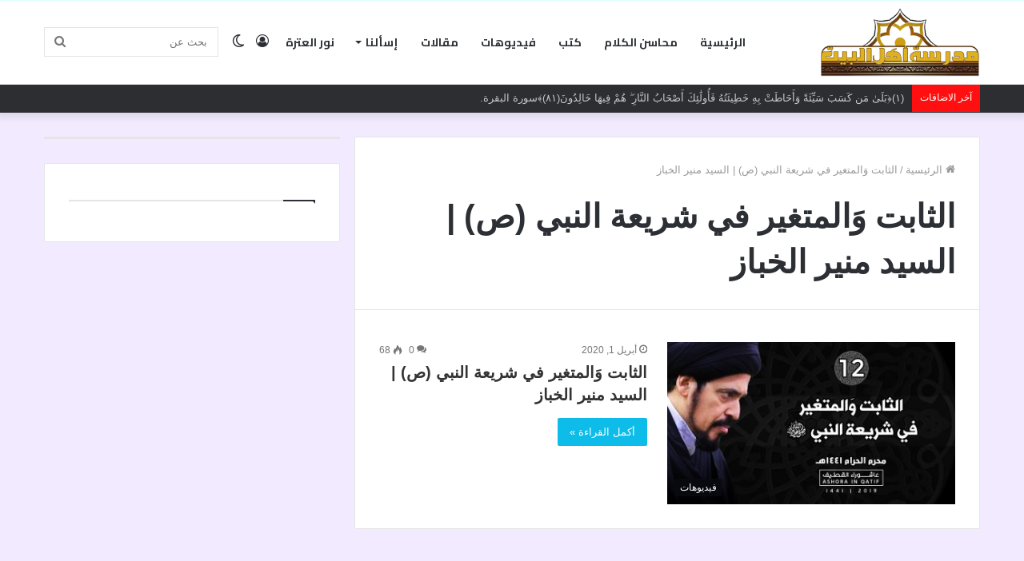

--- FILE ---
content_type: text/html; charset=UTF-8
request_url: https://ahl-albait.com/tag/%D8%A7%D9%84%D8%AB%D8%A7%D8%A8%D8%AA-%D9%88%D9%8E%D8%A7%D9%84%D9%85%D8%AA%D8%BA%D9%8A%D8%B1-%D9%81%D9%8A-%D8%B4%D8%B1%D9%8A%D8%B9%D8%A9-%D8%A7%D9%84%D9%86%D8%A8%D9%8A-%D8%B5-%D8%A7%D9%84%D8%B3/
body_size: 17432
content:
<!DOCTYPE html>
<html dir="rtl" lang="ar" class="" data-skin="light">
<head>
	<meta charset="UTF-8" />
	<link rel="profile" href="http://gmpg.org/xfn/11" />
			<script type="text/javascript">try{if("undefined"!=typeof localStorage){var tieSkin=localStorage.getItem("tie-skin"),html=document.getElementsByTagName("html")[0].classList,htmlSkin="light";if(html.contains("dark-skin")&&(htmlSkin="dark"),null!=tieSkin&&tieSkin!=htmlSkin){html.add("tie-skin-inverted");var tieSkinInverted=!0}"dark"==tieSkin?html.add("dark-skin"):"light"==tieSkin&&html.remove("dark-skin")}}catch(t){console.log(t)}</script>
		<title>الثابت وَالمتغير في شريعة النبي (ص) | السيد منير الخباز &#8211; مدرسة أهل البيت عليهم السلام</title>
<meta name='robots' content='max-image-preview:large' />
<link rel='dns-prefetch' href='//www.googletagmanager.com' />
<link rel='dns-prefetch' href='//fonts.googleapis.com' />
<link rel="alternate" type="application/rss+xml" title="مدرسة أهل البيت عليهم السلام &laquo; الخلاصة" href="https://ahl-albait.com/feed/" />
<link rel="alternate" type="application/rss+xml" title="مدرسة أهل البيت عليهم السلام &laquo; خلاصة التعليقات" href="https://ahl-albait.com/comments/feed/" />
<link rel="alternate" type="application/rss+xml" title="مدرسة أهل البيت عليهم السلام &laquo; الثابت وَالمتغير في شريعة النبي (ص) | السيد منير الخباز خلاصة الوسوم" href="https://ahl-albait.com/tag/%d8%a7%d9%84%d8%ab%d8%a7%d8%a8%d8%aa-%d9%88%d9%8e%d8%a7%d9%84%d9%85%d8%aa%d8%ba%d9%8a%d8%b1-%d9%81%d9%8a-%d8%b4%d8%b1%d9%8a%d8%b9%d8%a9-%d8%a7%d9%84%d9%86%d8%a8%d9%8a-%d8%b5-%d8%a7%d9%84%d8%b3/feed/" />
<style id='wp-img-auto-sizes-contain-inline-css' type='text/css'>
img:is([sizes=auto i],[sizes^="auto," i]){contain-intrinsic-size:3000px 1500px}
/*# sourceURL=wp-img-auto-sizes-contain-inline-css */
</style>
<link rel='stylesheet' id='notokufiarabic-css' href='//fonts.googleapis.com/earlyaccess/notokufiarabic?ver=6.9' type='text/css' media='all' />
<style id='wp-emoji-styles-inline-css' type='text/css'>

	img.wp-smiley, img.emoji {
		display: inline !important;
		border: none !important;
		box-shadow: none !important;
		height: 1em !important;
		width: 1em !important;
		margin: 0 0.07em !important;
		vertical-align: -0.1em !important;
		background: none !important;
		padding: 0 !important;
	}
/*# sourceURL=wp-emoji-styles-inline-css */
</style>
<style id='wp-block-library-inline-css' type='text/css'>
:root{--wp-block-synced-color:#7a00df;--wp-block-synced-color--rgb:122,0,223;--wp-bound-block-color:var(--wp-block-synced-color);--wp-editor-canvas-background:#ddd;--wp-admin-theme-color:#007cba;--wp-admin-theme-color--rgb:0,124,186;--wp-admin-theme-color-darker-10:#006ba1;--wp-admin-theme-color-darker-10--rgb:0,107,160.5;--wp-admin-theme-color-darker-20:#005a87;--wp-admin-theme-color-darker-20--rgb:0,90,135;--wp-admin-border-width-focus:2px}@media (min-resolution:192dpi){:root{--wp-admin-border-width-focus:1.5px}}.wp-element-button{cursor:pointer}:root .has-very-light-gray-background-color{background-color:#eee}:root .has-very-dark-gray-background-color{background-color:#313131}:root .has-very-light-gray-color{color:#eee}:root .has-very-dark-gray-color{color:#313131}:root .has-vivid-green-cyan-to-vivid-cyan-blue-gradient-background{background:linear-gradient(135deg,#00d084,#0693e3)}:root .has-purple-crush-gradient-background{background:linear-gradient(135deg,#34e2e4,#4721fb 50%,#ab1dfe)}:root .has-hazy-dawn-gradient-background{background:linear-gradient(135deg,#faaca8,#dad0ec)}:root .has-subdued-olive-gradient-background{background:linear-gradient(135deg,#fafae1,#67a671)}:root .has-atomic-cream-gradient-background{background:linear-gradient(135deg,#fdd79a,#004a59)}:root .has-nightshade-gradient-background{background:linear-gradient(135deg,#330968,#31cdcf)}:root .has-midnight-gradient-background{background:linear-gradient(135deg,#020381,#2874fc)}:root{--wp--preset--font-size--normal:16px;--wp--preset--font-size--huge:42px}.has-regular-font-size{font-size:1em}.has-larger-font-size{font-size:2.625em}.has-normal-font-size{font-size:var(--wp--preset--font-size--normal)}.has-huge-font-size{font-size:var(--wp--preset--font-size--huge)}.has-text-align-center{text-align:center}.has-text-align-left{text-align:left}.has-text-align-right{text-align:right}.has-fit-text{white-space:nowrap!important}#end-resizable-editor-section{display:none}.aligncenter{clear:both}.items-justified-left{justify-content:flex-start}.items-justified-center{justify-content:center}.items-justified-right{justify-content:flex-end}.items-justified-space-between{justify-content:space-between}.screen-reader-text{border:0;clip-path:inset(50%);height:1px;margin:-1px;overflow:hidden;padding:0;position:absolute;width:1px;word-wrap:normal!important}.screen-reader-text:focus{background-color:#ddd;clip-path:none;color:#444;display:block;font-size:1em;height:auto;left:5px;line-height:normal;padding:15px 23px 14px;text-decoration:none;top:5px;width:auto;z-index:100000}html :where(.has-border-color){border-style:solid}html :where([style*=border-top-color]){border-top-style:solid}html :where([style*=border-right-color]){border-right-style:solid}html :where([style*=border-bottom-color]){border-bottom-style:solid}html :where([style*=border-left-color]){border-left-style:solid}html :where([style*=border-width]){border-style:solid}html :where([style*=border-top-width]){border-top-style:solid}html :where([style*=border-right-width]){border-right-style:solid}html :where([style*=border-bottom-width]){border-bottom-style:solid}html :where([style*=border-left-width]){border-left-style:solid}html :where(img[class*=wp-image-]){height:auto;max-width:100%}:where(figure){margin:0 0 1em}html :where(.is-position-sticky){--wp-admin--admin-bar--position-offset:var(--wp-admin--admin-bar--height,0px)}@media screen and (max-width:600px){html :where(.is-position-sticky){--wp-admin--admin-bar--position-offset:0px}}

/*# sourceURL=wp-block-library-inline-css */
</style><style id='global-styles-inline-css' type='text/css'>
:root{--wp--preset--aspect-ratio--square: 1;--wp--preset--aspect-ratio--4-3: 4/3;--wp--preset--aspect-ratio--3-4: 3/4;--wp--preset--aspect-ratio--3-2: 3/2;--wp--preset--aspect-ratio--2-3: 2/3;--wp--preset--aspect-ratio--16-9: 16/9;--wp--preset--aspect-ratio--9-16: 9/16;--wp--preset--color--black: #000000;--wp--preset--color--cyan-bluish-gray: #abb8c3;--wp--preset--color--white: #ffffff;--wp--preset--color--pale-pink: #f78da7;--wp--preset--color--vivid-red: #cf2e2e;--wp--preset--color--luminous-vivid-orange: #ff6900;--wp--preset--color--luminous-vivid-amber: #fcb900;--wp--preset--color--light-green-cyan: #7bdcb5;--wp--preset--color--vivid-green-cyan: #00d084;--wp--preset--color--pale-cyan-blue: #8ed1fc;--wp--preset--color--vivid-cyan-blue: #0693e3;--wp--preset--color--vivid-purple: #9b51e0;--wp--preset--gradient--vivid-cyan-blue-to-vivid-purple: linear-gradient(135deg,rgb(6,147,227) 0%,rgb(155,81,224) 100%);--wp--preset--gradient--light-green-cyan-to-vivid-green-cyan: linear-gradient(135deg,rgb(122,220,180) 0%,rgb(0,208,130) 100%);--wp--preset--gradient--luminous-vivid-amber-to-luminous-vivid-orange: linear-gradient(135deg,rgb(252,185,0) 0%,rgb(255,105,0) 100%);--wp--preset--gradient--luminous-vivid-orange-to-vivid-red: linear-gradient(135deg,rgb(255,105,0) 0%,rgb(207,46,46) 100%);--wp--preset--gradient--very-light-gray-to-cyan-bluish-gray: linear-gradient(135deg,rgb(238,238,238) 0%,rgb(169,184,195) 100%);--wp--preset--gradient--cool-to-warm-spectrum: linear-gradient(135deg,rgb(74,234,220) 0%,rgb(151,120,209) 20%,rgb(207,42,186) 40%,rgb(238,44,130) 60%,rgb(251,105,98) 80%,rgb(254,248,76) 100%);--wp--preset--gradient--blush-light-purple: linear-gradient(135deg,rgb(255,206,236) 0%,rgb(152,150,240) 100%);--wp--preset--gradient--blush-bordeaux: linear-gradient(135deg,rgb(254,205,165) 0%,rgb(254,45,45) 50%,rgb(107,0,62) 100%);--wp--preset--gradient--luminous-dusk: linear-gradient(135deg,rgb(255,203,112) 0%,rgb(199,81,192) 50%,rgb(65,88,208) 100%);--wp--preset--gradient--pale-ocean: linear-gradient(135deg,rgb(255,245,203) 0%,rgb(182,227,212) 50%,rgb(51,167,181) 100%);--wp--preset--gradient--electric-grass: linear-gradient(135deg,rgb(202,248,128) 0%,rgb(113,206,126) 100%);--wp--preset--gradient--midnight: linear-gradient(135deg,rgb(2,3,129) 0%,rgb(40,116,252) 100%);--wp--preset--font-size--small: 13px;--wp--preset--font-size--medium: 20px;--wp--preset--font-size--large: 36px;--wp--preset--font-size--x-large: 42px;--wp--preset--spacing--20: 0.44rem;--wp--preset--spacing--30: 0.67rem;--wp--preset--spacing--40: 1rem;--wp--preset--spacing--50: 1.5rem;--wp--preset--spacing--60: 2.25rem;--wp--preset--spacing--70: 3.38rem;--wp--preset--spacing--80: 5.06rem;--wp--preset--shadow--natural: 6px 6px 9px rgba(0, 0, 0, 0.2);--wp--preset--shadow--deep: 12px 12px 50px rgba(0, 0, 0, 0.4);--wp--preset--shadow--sharp: 6px 6px 0px rgba(0, 0, 0, 0.2);--wp--preset--shadow--outlined: 6px 6px 0px -3px rgb(255, 255, 255), 6px 6px rgb(0, 0, 0);--wp--preset--shadow--crisp: 6px 6px 0px rgb(0, 0, 0);}:where(.is-layout-flex){gap: 0.5em;}:where(.is-layout-grid){gap: 0.5em;}body .is-layout-flex{display: flex;}.is-layout-flex{flex-wrap: wrap;align-items: center;}.is-layout-flex > :is(*, div){margin: 0;}body .is-layout-grid{display: grid;}.is-layout-grid > :is(*, div){margin: 0;}:where(.wp-block-columns.is-layout-flex){gap: 2em;}:where(.wp-block-columns.is-layout-grid){gap: 2em;}:where(.wp-block-post-template.is-layout-flex){gap: 1.25em;}:where(.wp-block-post-template.is-layout-grid){gap: 1.25em;}.has-black-color{color: var(--wp--preset--color--black) !important;}.has-cyan-bluish-gray-color{color: var(--wp--preset--color--cyan-bluish-gray) !important;}.has-white-color{color: var(--wp--preset--color--white) !important;}.has-pale-pink-color{color: var(--wp--preset--color--pale-pink) !important;}.has-vivid-red-color{color: var(--wp--preset--color--vivid-red) !important;}.has-luminous-vivid-orange-color{color: var(--wp--preset--color--luminous-vivid-orange) !important;}.has-luminous-vivid-amber-color{color: var(--wp--preset--color--luminous-vivid-amber) !important;}.has-light-green-cyan-color{color: var(--wp--preset--color--light-green-cyan) !important;}.has-vivid-green-cyan-color{color: var(--wp--preset--color--vivid-green-cyan) !important;}.has-pale-cyan-blue-color{color: var(--wp--preset--color--pale-cyan-blue) !important;}.has-vivid-cyan-blue-color{color: var(--wp--preset--color--vivid-cyan-blue) !important;}.has-vivid-purple-color{color: var(--wp--preset--color--vivid-purple) !important;}.has-black-background-color{background-color: var(--wp--preset--color--black) !important;}.has-cyan-bluish-gray-background-color{background-color: var(--wp--preset--color--cyan-bluish-gray) !important;}.has-white-background-color{background-color: var(--wp--preset--color--white) !important;}.has-pale-pink-background-color{background-color: var(--wp--preset--color--pale-pink) !important;}.has-vivid-red-background-color{background-color: var(--wp--preset--color--vivid-red) !important;}.has-luminous-vivid-orange-background-color{background-color: var(--wp--preset--color--luminous-vivid-orange) !important;}.has-luminous-vivid-amber-background-color{background-color: var(--wp--preset--color--luminous-vivid-amber) !important;}.has-light-green-cyan-background-color{background-color: var(--wp--preset--color--light-green-cyan) !important;}.has-vivid-green-cyan-background-color{background-color: var(--wp--preset--color--vivid-green-cyan) !important;}.has-pale-cyan-blue-background-color{background-color: var(--wp--preset--color--pale-cyan-blue) !important;}.has-vivid-cyan-blue-background-color{background-color: var(--wp--preset--color--vivid-cyan-blue) !important;}.has-vivid-purple-background-color{background-color: var(--wp--preset--color--vivid-purple) !important;}.has-black-border-color{border-color: var(--wp--preset--color--black) !important;}.has-cyan-bluish-gray-border-color{border-color: var(--wp--preset--color--cyan-bluish-gray) !important;}.has-white-border-color{border-color: var(--wp--preset--color--white) !important;}.has-pale-pink-border-color{border-color: var(--wp--preset--color--pale-pink) !important;}.has-vivid-red-border-color{border-color: var(--wp--preset--color--vivid-red) !important;}.has-luminous-vivid-orange-border-color{border-color: var(--wp--preset--color--luminous-vivid-orange) !important;}.has-luminous-vivid-amber-border-color{border-color: var(--wp--preset--color--luminous-vivid-amber) !important;}.has-light-green-cyan-border-color{border-color: var(--wp--preset--color--light-green-cyan) !important;}.has-vivid-green-cyan-border-color{border-color: var(--wp--preset--color--vivid-green-cyan) !important;}.has-pale-cyan-blue-border-color{border-color: var(--wp--preset--color--pale-cyan-blue) !important;}.has-vivid-cyan-blue-border-color{border-color: var(--wp--preset--color--vivid-cyan-blue) !important;}.has-vivid-purple-border-color{border-color: var(--wp--preset--color--vivid-purple) !important;}.has-vivid-cyan-blue-to-vivid-purple-gradient-background{background: var(--wp--preset--gradient--vivid-cyan-blue-to-vivid-purple) !important;}.has-light-green-cyan-to-vivid-green-cyan-gradient-background{background: var(--wp--preset--gradient--light-green-cyan-to-vivid-green-cyan) !important;}.has-luminous-vivid-amber-to-luminous-vivid-orange-gradient-background{background: var(--wp--preset--gradient--luminous-vivid-amber-to-luminous-vivid-orange) !important;}.has-luminous-vivid-orange-to-vivid-red-gradient-background{background: var(--wp--preset--gradient--luminous-vivid-orange-to-vivid-red) !important;}.has-very-light-gray-to-cyan-bluish-gray-gradient-background{background: var(--wp--preset--gradient--very-light-gray-to-cyan-bluish-gray) !important;}.has-cool-to-warm-spectrum-gradient-background{background: var(--wp--preset--gradient--cool-to-warm-spectrum) !important;}.has-blush-light-purple-gradient-background{background: var(--wp--preset--gradient--blush-light-purple) !important;}.has-blush-bordeaux-gradient-background{background: var(--wp--preset--gradient--blush-bordeaux) !important;}.has-luminous-dusk-gradient-background{background: var(--wp--preset--gradient--luminous-dusk) !important;}.has-pale-ocean-gradient-background{background: var(--wp--preset--gradient--pale-ocean) !important;}.has-electric-grass-gradient-background{background: var(--wp--preset--gradient--electric-grass) !important;}.has-midnight-gradient-background{background: var(--wp--preset--gradient--midnight) !important;}.has-small-font-size{font-size: var(--wp--preset--font-size--small) !important;}.has-medium-font-size{font-size: var(--wp--preset--font-size--medium) !important;}.has-large-font-size{font-size: var(--wp--preset--font-size--large) !important;}.has-x-large-font-size{font-size: var(--wp--preset--font-size--x-large) !important;}
/*# sourceURL=global-styles-inline-css */
</style>

<style id='classic-theme-styles-inline-css' type='text/css'>
/*! This file is auto-generated */
.wp-block-button__link{color:#fff;background-color:#32373c;border-radius:9999px;box-shadow:none;text-decoration:none;padding:calc(.667em + 2px) calc(1.333em + 2px);font-size:1.125em}.wp-block-file__button{background:#32373c;color:#fff;text-decoration:none}
/*# sourceURL=/wp-includes/css/classic-themes.min.css */
</style>
<link rel='stylesheet' id='contact-form-7-css' href='https://ahl-albait.com/wp-content/plugins/contact-form-7/includes/css/styles.css?ver=6.1.4' type='text/css' media='all' />
<link rel='stylesheet' id='contact-form-7-rtl-css' href='https://ahl-albait.com/wp-content/plugins/contact-form-7/includes/css/styles-rtl.css?ver=6.1.4' type='text/css' media='all' />
<link rel='stylesheet' id='tie-css-base-css' href='https://ahl-albait.com/wp-content/themes/jannah/jannah/assets/css/base.min.css?ver=5.4.10' type='text/css' media='all' />
<link rel='stylesheet' id='tie-css-styles-css' href='https://ahl-albait.com/wp-content/themes/jannah/jannah/assets/css/style.min.css?ver=5.4.10' type='text/css' media='all' />
<link rel='stylesheet' id='tie-css-widgets-css' href='https://ahl-albait.com/wp-content/themes/jannah/jannah/assets/css/widgets.min.css?ver=5.4.10' type='text/css' media='all' />
<link rel='stylesheet' id='tie-css-helpers-css' href='https://ahl-albait.com/wp-content/themes/jannah/jannah/assets/css/helpers.min.css?ver=5.4.10' type='text/css' media='all' />
<link rel='stylesheet' id='tie-fontawesome5-css' href='https://ahl-albait.com/wp-content/themes/jannah/jannah/assets/css/fontawesome.css?ver=5.4.10' type='text/css' media='all' />
<link rel='stylesheet' id='tie-css-ilightbox-css' href='https://ahl-albait.com/wp-content/themes/jannah/jannah/assets/ilightbox/dark-skin/skin.css?ver=5.4.10' type='text/css' media='all' />
<style id='tie-css-ilightbox-inline-css' type='text/css'>
.wf-active #main-nav .main-menu > ul > li > a{font-family: 'Cairo';}blockquote p{font-family: Noto Kufi Arabic;}#main-nav .main-menu > ul > li > a{font-size: 14px;text-transform: uppercase;}#tie-wrapper .mag-box.big-post-left-box li:not(:first-child) .post-title,#tie-wrapper .mag-box.big-post-top-box li:not(:first-child) .post-title,#tie-wrapper .mag-box.half-box li:not(:first-child) .post-title,#tie-wrapper .mag-box.big-thumb-left-box li:not(:first-child) .post-title,#tie-wrapper .mag-box.scrolling-box .slide .post-title,#tie-wrapper .mag-box.miscellaneous-box li:not(:first-child) .post-title{font-weight: 500;}.background-overlay {background-color: rgba(0,0,0,0.2);}.brand-title,a:hover,.tie-popup-search-submit,#logo.text-logo a,.theme-header nav .components #search-submit:hover,.theme-header .header-nav .components > li:hover > a,.theme-header .header-nav .components li a:hover,.main-menu ul.cats-vertical li a.is-active,.main-menu ul.cats-vertical li a:hover,.main-nav li.mega-menu .post-meta a:hover,.main-nav li.mega-menu .post-box-title a:hover,.search-in-main-nav.autocomplete-suggestions a:hover,#main-nav .menu ul:not(.cats-horizontal) li:hover > a,#main-nav .menu ul li.current-menu-item:not(.mega-link-column) > a,.top-nav .menu li:hover > a,.top-nav .menu > .tie-current-menu > a,.search-in-top-nav.autocomplete-suggestions .post-title a:hover,div.mag-box .mag-box-options .mag-box-filter-links a.active,.mag-box-filter-links .flexMenu-viewMore:hover > a,.stars-rating-active,body .tabs.tabs .active > a,.video-play-icon,.spinner-circle:after,#go-to-content:hover,.comment-list .comment-author .fn,.commentlist .comment-author .fn,blockquote::before,blockquote cite,blockquote.quote-simple p,.multiple-post-pages a:hover,#story-index li .is-current,.latest-tweets-widget .twitter-icon-wrap span,.wide-slider-nav-wrapper .slide,.wide-next-prev-slider-wrapper .tie-slider-nav li:hover span,.review-final-score h3,#mobile-menu-icon:hover .menu-text,body .entry a,.dark-skin body .entry a,.entry .post-bottom-meta a:hover,.comment-list .comment-content a,q a,blockquote a,.widget.tie-weather-widget .icon-basecloud-bg:after,.site-footer a:hover,.site-footer .stars-rating-active,.site-footer .twitter-icon-wrap span,.site-info a:hover{color: #0dbce8;}#instagram-link a:hover{color: #0dbce8 !important;border-color: #0dbce8 !important;}[type='submit'],.button,.generic-button a,.generic-button button,.theme-header .header-nav .comp-sub-menu a.button.guest-btn:hover,.theme-header .header-nav .comp-sub-menu a.checkout-button,nav.main-nav .menu > li.tie-current-menu > a,nav.main-nav .menu > li:hover > a,.main-menu .mega-links-head:after,.main-nav .mega-menu.mega-cat .cats-horizontal li a.is-active,#mobile-menu-icon:hover .nav-icon,#mobile-menu-icon:hover .nav-icon:before,#mobile-menu-icon:hover .nav-icon:after,.search-in-main-nav.autocomplete-suggestions a.button,.search-in-top-nav.autocomplete-suggestions a.button,.spinner > div,.post-cat,.pages-numbers li.current span,.multiple-post-pages > span,#tie-wrapper .mejs-container .mejs-controls,.mag-box-filter-links a:hover,.slider-arrow-nav a:not(.pagination-disabled):hover,.comment-list .reply a:hover,.commentlist .reply a:hover,#reading-position-indicator,#story-index-icon,.videos-block .playlist-title,.review-percentage .review-item span span,.tie-slick-dots li.slick-active button,.tie-slick-dots li button:hover,.digital-rating-static,.timeline-widget li a:hover .date:before,#wp-calendar #today,.posts-list-counter li.widget-post-list:before,.cat-counter a + span,.tie-slider-nav li span:hover,.fullwidth-area .widget_tag_cloud .tagcloud a:hover,.magazine2:not(.block-head-4) .dark-widgetized-area ul.tabs a:hover,.magazine2:not(.block-head-4) .dark-widgetized-area ul.tabs .active a,.magazine1 .dark-widgetized-area ul.tabs a:hover,.magazine1 .dark-widgetized-area ul.tabs .active a,.block-head-4.magazine2 .dark-widgetized-area .tabs.tabs .active a,.block-head-4.magazine2 .dark-widgetized-area .tabs > .active a:before,.block-head-4.magazine2 .dark-widgetized-area .tabs > .active a:after,.demo_store,.demo #logo:after,.demo #sticky-logo:after,.widget.tie-weather-widget,span.video-close-btn:hover,#go-to-top,.latest-tweets-widget .slider-links .button:not(:hover){background-color: #0dbce8;color: #FFFFFF;}.tie-weather-widget .widget-title .the-subtitle,.block-head-4.magazine2 #footer .tabs .active a:hover{color: #FFFFFF;}pre,code,.pages-numbers li.current span,.theme-header .header-nav .comp-sub-menu a.button.guest-btn:hover,.multiple-post-pages > span,.post-content-slideshow .tie-slider-nav li span:hover,#tie-body .tie-slider-nav li > span:hover,.slider-arrow-nav a:not(.pagination-disabled):hover,.main-nav .mega-menu.mega-cat .cats-horizontal li a.is-active,.main-nav .mega-menu.mega-cat .cats-horizontal li a:hover,.main-menu .menu > li > .menu-sub-content{border-color: #0dbce8;}.main-menu .menu > li.tie-current-menu{border-bottom-color: #0dbce8;}.top-nav .menu li.tie-current-menu > a:before,.top-nav .menu li.menu-item-has-children:hover > a:before{border-top-color: #0dbce8;}.main-nav .main-menu .menu > li.tie-current-menu > a:before,.main-nav .main-menu .menu > li:hover > a:before{border-top-color: #FFFFFF;}header.main-nav-light .main-nav .menu-item-has-children li:hover > a:before,header.main-nav-light .main-nav .mega-menu li:hover > a:before{border-left-color: #0dbce8;}.rtl header.main-nav-light .main-nav .menu-item-has-children li:hover > a:before,.rtl header.main-nav-light .main-nav .mega-menu li:hover > a:before{border-right-color: #0dbce8;border-left-color: transparent;}.top-nav ul.menu li .menu-item-has-children:hover > a:before{border-top-color: transparent;border-left-color: #0dbce8;}.rtl .top-nav ul.menu li .menu-item-has-children:hover > a:before{border-left-color: transparent;border-right-color: #0dbce8;}::-moz-selection{background-color: #0dbce8;color: #FFFFFF;}::selection{background-color: #0dbce8;color: #FFFFFF;}circle.circle_bar{stroke: #0dbce8;}#reading-position-indicator{box-shadow: 0 0 10px rgba( 13,188,232,0.7);}#logo.text-logo a:hover,body .entry a:hover,.dark-skin body .entry a:hover,.comment-list .comment-content a:hover,.block-head-4.magazine2 .site-footer .tabs li a:hover,q a:hover,blockquote a:hover{color: #008ab6;}.button:hover,input[type='submit']:hover,.generic-button a:hover,.generic-button button:hover,a.post-cat:hover,.site-footer .button:hover,.site-footer [type='submit']:hover,.search-in-main-nav.autocomplete-suggestions a.button:hover,.search-in-top-nav.autocomplete-suggestions a.button:hover,.theme-header .header-nav .comp-sub-menu a.checkout-button:hover{background-color: #008ab6;color: #FFFFFF;}.theme-header .header-nav .comp-sub-menu a.checkout-button:not(:hover),body .entry a.button{color: #FFFFFF;}#story-index.is-compact .story-index-content{background-color: #0dbce8;}#story-index.is-compact .story-index-content a,#story-index.is-compact .story-index-content .is-current{color: #FFFFFF;}#tie-body .mag-box-title h3 a,#tie-body .block-more-button{color: #0dbce8;}#tie-body .mag-box-title h3 a:hover,#tie-body .block-more-button:hover{color: #008ab6;}#tie-body .mag-box-title{color: #0dbce8;}#tie-body .mag-box-title:before{border-top-color: #0dbce8;}#tie-body .mag-box-title:after,#tie-body #footer .widget-title:after{background-color: #0dbce8;}.brand-title,a:hover,.tie-popup-search-submit,#logo.text-logo a,.theme-header nav .components #search-submit:hover,.theme-header .header-nav .components > li:hover > a,.theme-header .header-nav .components li a:hover,.main-menu ul.cats-vertical li a.is-active,.main-menu ul.cats-vertical li a:hover,.main-nav li.mega-menu .post-meta a:hover,.main-nav li.mega-menu .post-box-title a:hover,.search-in-main-nav.autocomplete-suggestions a:hover,#main-nav .menu ul:not(.cats-horizontal) li:hover > a,#main-nav .menu ul li.current-menu-item:not(.mega-link-column) > a,.top-nav .menu li:hover > a,.top-nav .menu > .tie-current-menu > a,.search-in-top-nav.autocomplete-suggestions .post-title a:hover,div.mag-box .mag-box-options .mag-box-filter-links a.active,.mag-box-filter-links .flexMenu-viewMore:hover > a,.stars-rating-active,body .tabs.tabs .active > a,.video-play-icon,.spinner-circle:after,#go-to-content:hover,.comment-list .comment-author .fn,.commentlist .comment-author .fn,blockquote::before,blockquote cite,blockquote.quote-simple p,.multiple-post-pages a:hover,#story-index li .is-current,.latest-tweets-widget .twitter-icon-wrap span,.wide-slider-nav-wrapper .slide,.wide-next-prev-slider-wrapper .tie-slider-nav li:hover span,.review-final-score h3,#mobile-menu-icon:hover .menu-text,body .entry a,.dark-skin body .entry a,.entry .post-bottom-meta a:hover,.comment-list .comment-content a,q a,blockquote a,.widget.tie-weather-widget .icon-basecloud-bg:after,.site-footer a:hover,.site-footer .stars-rating-active,.site-footer .twitter-icon-wrap span,.site-info a:hover{color: #0dbce8;}#instagram-link a:hover{color: #0dbce8 !important;border-color: #0dbce8 !important;}[type='submit'],.button,.generic-button a,.generic-button button,.theme-header .header-nav .comp-sub-menu a.button.guest-btn:hover,.theme-header .header-nav .comp-sub-menu a.checkout-button,nav.main-nav .menu > li.tie-current-menu > a,nav.main-nav .menu > li:hover > a,.main-menu .mega-links-head:after,.main-nav .mega-menu.mega-cat .cats-horizontal li a.is-active,#mobile-menu-icon:hover .nav-icon,#mobile-menu-icon:hover .nav-icon:before,#mobile-menu-icon:hover .nav-icon:after,.search-in-main-nav.autocomplete-suggestions a.button,.search-in-top-nav.autocomplete-suggestions a.button,.spinner > div,.post-cat,.pages-numbers li.current span,.multiple-post-pages > span,#tie-wrapper .mejs-container .mejs-controls,.mag-box-filter-links a:hover,.slider-arrow-nav a:not(.pagination-disabled):hover,.comment-list .reply a:hover,.commentlist .reply a:hover,#reading-position-indicator,#story-index-icon,.videos-block .playlist-title,.review-percentage .review-item span span,.tie-slick-dots li.slick-active button,.tie-slick-dots li button:hover,.digital-rating-static,.timeline-widget li a:hover .date:before,#wp-calendar #today,.posts-list-counter li.widget-post-list:before,.cat-counter a + span,.tie-slider-nav li span:hover,.fullwidth-area .widget_tag_cloud .tagcloud a:hover,.magazine2:not(.block-head-4) .dark-widgetized-area ul.tabs a:hover,.magazine2:not(.block-head-4) .dark-widgetized-area ul.tabs .active a,.magazine1 .dark-widgetized-area ul.tabs a:hover,.magazine1 .dark-widgetized-area ul.tabs .active a,.block-head-4.magazine2 .dark-widgetized-area .tabs.tabs .active a,.block-head-4.magazine2 .dark-widgetized-area .tabs > .active a:before,.block-head-4.magazine2 .dark-widgetized-area .tabs > .active a:after,.demo_store,.demo #logo:after,.demo #sticky-logo:after,.widget.tie-weather-widget,span.video-close-btn:hover,#go-to-top,.latest-tweets-widget .slider-links .button:not(:hover){background-color: #0dbce8;color: #FFFFFF;}.tie-weather-widget .widget-title .the-subtitle,.block-head-4.magazine2 #footer .tabs .active a:hover{color: #FFFFFF;}pre,code,.pages-numbers li.current span,.theme-header .header-nav .comp-sub-menu a.button.guest-btn:hover,.multiple-post-pages > span,.post-content-slideshow .tie-slider-nav li span:hover,#tie-body .tie-slider-nav li > span:hover,.slider-arrow-nav a:not(.pagination-disabled):hover,.main-nav .mega-menu.mega-cat .cats-horizontal li a.is-active,.main-nav .mega-menu.mega-cat .cats-horizontal li a:hover,.main-menu .menu > li > .menu-sub-content{border-color: #0dbce8;}.main-menu .menu > li.tie-current-menu{border-bottom-color: #0dbce8;}.top-nav .menu li.tie-current-menu > a:before,.top-nav .menu li.menu-item-has-children:hover > a:before{border-top-color: #0dbce8;}.main-nav .main-menu .menu > li.tie-current-menu > a:before,.main-nav .main-menu .menu > li:hover > a:before{border-top-color: #FFFFFF;}header.main-nav-light .main-nav .menu-item-has-children li:hover > a:before,header.main-nav-light .main-nav .mega-menu li:hover > a:before{border-left-color: #0dbce8;}.rtl header.main-nav-light .main-nav .menu-item-has-children li:hover > a:before,.rtl header.main-nav-light .main-nav .mega-menu li:hover > a:before{border-right-color: #0dbce8;border-left-color: transparent;}.top-nav ul.menu li .menu-item-has-children:hover > a:before{border-top-color: transparent;border-left-color: #0dbce8;}.rtl .top-nav ul.menu li .menu-item-has-children:hover > a:before{border-left-color: transparent;border-right-color: #0dbce8;}::-moz-selection{background-color: #0dbce8;color: #FFFFFF;}::selection{background-color: #0dbce8;color: #FFFFFF;}circle.circle_bar{stroke: #0dbce8;}#reading-position-indicator{box-shadow: 0 0 10px rgba( 13,188,232,0.7);}#logo.text-logo a:hover,body .entry a:hover,.dark-skin body .entry a:hover,.comment-list .comment-content a:hover,.block-head-4.magazine2 .site-footer .tabs li a:hover,q a:hover,blockquote a:hover{color: #008ab6;}.button:hover,input[type='submit']:hover,.generic-button a:hover,.generic-button button:hover,a.post-cat:hover,.site-footer .button:hover,.site-footer [type='submit']:hover,.search-in-main-nav.autocomplete-suggestions a.button:hover,.search-in-top-nav.autocomplete-suggestions a.button:hover,.theme-header .header-nav .comp-sub-menu a.checkout-button:hover{background-color: #008ab6;color: #FFFFFF;}.theme-header .header-nav .comp-sub-menu a.checkout-button:not(:hover),body .entry a.button{color: #FFFFFF;}#story-index.is-compact .story-index-content{background-color: #0dbce8;}#story-index.is-compact .story-index-content a,#story-index.is-compact .story-index-content .is-current{color: #FFFFFF;}#tie-body .mag-box-title h3 a,#tie-body .block-more-button{color: #0dbce8;}#tie-body .mag-box-title h3 a:hover,#tie-body .block-more-button:hover{color: #008ab6;}#tie-body .mag-box-title{color: #0dbce8;}#tie-body .mag-box-title:before{border-top-color: #0dbce8;}#tie-body .mag-box-title:after,#tie-body #footer .widget-title:after{background-color: #0dbce8;}#top-nav .breaking-title{color: #FFFFFF;}#top-nav .breaking-title:before{background-color: #ff0f0f;}#top-nav .breaking-news-nav li:hover{background-color: #ff0f0f;border-color: #ff0f0f;}#tie-wrapper #theme-header{background-color: #dbfffa;}#logo.text-logo a,#logo.text-logo a:hover{color: #000000;}@media (max-width: 991px){#tie-wrapper #theme-header .logo-container.fixed-nav{background-color: rgba(219,255,250,0.95);}}@media (max-width: 991px){#tie-wrapper #theme-header .logo-container{background-color: #dbfffa;}}#tie-container #tie-wrapper,.post-layout-8 #content{background-color: #f2eaff;}#footer{background-color: #02070a;}#footer .posts-list-counter .posts-list-items li.widget-post-list:before{border-color: #02070a;}#footer .timeline-widget a .date:before{border-color: rgba(2,7,10,0.8);}#footer .footer-boxed-widget-area,#footer textarea,#footer input:not([type=submit]),#footer select,#footer code,#footer kbd,#footer pre,#footer samp,#footer .show-more-button,#footer .slider-links .tie-slider-nav span,#footer #wp-calendar,#footer #wp-calendar tbody td,#footer #wp-calendar thead th,#footer .widget.buddypress .item-options a{border-color: rgba(255,255,255,0.1);}#footer .social-statistics-widget .white-bg li.social-icons-item a,#footer .widget_tag_cloud .tagcloud a,#footer .latest-tweets-widget .slider-links .tie-slider-nav span,#footer .widget_layered_nav_filters a{border-color: rgba(255,255,255,0.1);}#footer .social-statistics-widget .white-bg li:before{background: rgba(255,255,255,0.1);}.site-footer #wp-calendar tbody td{background: rgba(255,255,255,0.02);}#footer .white-bg .social-icons-item a span.followers span,#footer .circle-three-cols .social-icons-item a .followers-num,#footer .circle-three-cols .social-icons-item a .followers-name{color: rgba(255,255,255,0.8);}#footer .timeline-widget ul:before,#footer .timeline-widget a:not(:hover) .date:before{background-color: #000000;}.social-icons-item .custom-link-1-social-icon{background-color: #333 !important;}.social-icons-item .custom-link-1-social-icon span{color: #333;}.tie-cat-2,.tie-cat-item-2 > span{background-color:#e67e22 !important;color:#FFFFFF !important;}.tie-cat-2:after{border-top-color:#e67e22 !important;}.tie-cat-2:hover{background-color:#c86004 !important;}.tie-cat-2:hover:after{border-top-color:#c86004 !important;}.tie-cat-12,.tie-cat-item-12 > span{background-color:#2ecc71 !important;color:#FFFFFF !important;}.tie-cat-12:after{border-top-color:#2ecc71 !important;}.tie-cat-12:hover{background-color:#10ae53 !important;}.tie-cat-12:hover:after{border-top-color:#10ae53 !important;}.tie-cat-15,.tie-cat-item-15 > span{background-color:#9b59b6 !important;color:#FFFFFF !important;}.tie-cat-15:after{border-top-color:#9b59b6 !important;}.tie-cat-15:hover{background-color:#7d3b98 !important;}.tie-cat-15:hover:after{border-top-color:#7d3b98 !important;}.tie-cat-16,.tie-cat-item-16 > span{background-color:#34495e !important;color:#FFFFFF !important;}.tie-cat-16:after{border-top-color:#34495e !important;}.tie-cat-16:hover{background-color:#162b40 !important;}.tie-cat-16:hover:after{border-top-color:#162b40 !important;}.tie-cat-18,.tie-cat-item-18 > span{background-color:#795548 !important;color:#FFFFFF !important;}.tie-cat-18:after{border-top-color:#795548 !important;}.tie-cat-18:hover{background-color:#5b372a !important;}.tie-cat-18:hover:after{border-top-color:#5b372a !important;}.tie-cat-20,.tie-cat-item-20 > span{background-color:#4CAF50 !important;color:#FFFFFF !important;}.tie-cat-20:after{border-top-color:#4CAF50 !important;}.tie-cat-20:hover{background-color:#2e9132 !important;}.tie-cat-20:hover:after{border-top-color:#2e9132 !important;}.tie-cat-50,.tie-cat-item-50 > span{background-color:rgba(9,11,15,0.88) !important;color:#FFFFFF !important;}.tie-cat-50:after{border-top-color:rgba(9,11,15,0.88) !important;}.tie-cat-50:hover{background-color:#000000 !important;}.tie-cat-50:hover:after{border-top-color:#000000 !important;}@media (max-width: 991px){.side-aside.dark-skin{background: #00c6d8;background: -webkit-linear-gradient(135deg,#00adef,#00c6d8 );background: -moz-linear-gradient(135deg,#00adef,#00c6d8 );background: -o-linear-gradient(135deg,#00adef,#00c6d8 );background: linear-gradient(135deg,#00c6d8,#00adef );}}
/*# sourceURL=tie-css-ilightbox-inline-css */
</style>
<script type="text/javascript" src="https://ahl-albait.com/wp-includes/js/jquery/jquery.min.js?ver=3.7.1" id="jquery-core-js"></script>
<script type="text/javascript" src="https://ahl-albait.com/wp-includes/js/jquery/jquery-migrate.min.js?ver=3.4.1" id="jquery-migrate-js"></script>

<!-- Google tag (gtag.js) snippet added by Site Kit -->
<!-- Google Analytics snippet added by Site Kit -->
<script type="text/javascript" src="https://www.googletagmanager.com/gtag/js?id=GT-M6QKQ3B5" id="google_gtagjs-js" async></script>
<script type="text/javascript" id="google_gtagjs-js-after">
/* <![CDATA[ */
window.dataLayer = window.dataLayer || [];function gtag(){dataLayer.push(arguments);}
gtag("set","linker",{"domains":["ahl-albait.com"]});
gtag("js", new Date());
gtag("set", "developer_id.dZTNiMT", true);
gtag("config", "GT-M6QKQ3B5");
 window._googlesitekit = window._googlesitekit || {}; window._googlesitekit.throttledEvents = []; window._googlesitekit.gtagEvent = (name, data) => { var key = JSON.stringify( { name, data } ); if ( !! window._googlesitekit.throttledEvents[ key ] ) { return; } window._googlesitekit.throttledEvents[ key ] = true; setTimeout( () => { delete window._googlesitekit.throttledEvents[ key ]; }, 5 ); gtag( "event", name, { ...data, event_source: "site-kit" } ); }; 
//# sourceURL=google_gtagjs-js-after
/* ]]> */
</script>
<link rel="https://api.w.org/" href="https://ahl-albait.com/wp-json/" /><link rel="alternate" title="JSON" type="application/json" href="https://ahl-albait.com/wp-json/wp/v2/tags/2087" /><link rel="EditURI" type="application/rsd+xml" title="RSD" href="https://ahl-albait.com/xmlrpc.php?rsd" />
<link rel="stylesheet" href="https://ahl-albait.com/wp-content/themes/jannah/jannah/rtl.css" type="text/css" media="screen" /><meta name="generator" content="WordPress 6.9" />
<meta name="generator" content="Site Kit by Google 1.168.0" /><meta http-equiv="X-UA-Compatible" content="IE=edge">
<meta name="theme-color" content="#0dbce8" /><meta name="viewport" content="width=device-width, initial-scale=1.0" />
<!-- Google AdSense meta tags added by Site Kit -->
<meta name="google-adsense-platform-account" content="ca-host-pub-2644536267352236">
<meta name="google-adsense-platform-domain" content="sitekit.withgoogle.com">
<!-- End Google AdSense meta tags added by Site Kit -->
<link rel="icon" href="https://ahl-albait.com/wp-content/uploads/2019/04/cropped-logo-1-32x32.png" sizes="32x32" />
<link rel="icon" href="https://ahl-albait.com/wp-content/uploads/2019/04/cropped-logo-1-192x192.png" sizes="192x192" />
<link rel="apple-touch-icon" href="https://ahl-albait.com/wp-content/uploads/2019/04/cropped-logo-1-180x180.png" />
<meta name="msapplication-TileImage" content="https://ahl-albait.com/wp-content/uploads/2019/04/cropped-logo-1-270x270.png" />
		<style type="text/css" id="wp-custom-css">
			.the-subtitle {
	display:none
}

.widget-posts-list-wrapper {
	display:none;
}
	
.posts-list-widget-2 {
	display:none;	
	
}
.cat-item cat-item-46 {
	display:none; 
}

.tag_cloud-1 {
display:none;	
	
}
	
	
		</style>
		</head>

<body id="tie-body" class="rtl archive tag tag-2087 wp-theme-jannahjannah block-head-1 magazine1 is-thumb-overlay-disabled is-desktop is-header-layout-1 sidebar-left has-sidebar hide_share_post_top hide_share_post_bottom">



<div class="background-overlay">

	<div id="tie-container" class="site tie-container">

		
		<div id="tie-wrapper">

			
<header id="theme-header" class="theme-header header-layout-1 main-nav-light main-nav-default-light main-nav-below no-stream-item top-nav-active top-nav-dark top-nav-default-dark top-nav-below top-nav-below-main-nav has-shadow has-normal-width-logo has-custom-sticky-logo mobile-header-centered">
	
<div class="main-nav-wrapper">
	<nav id="main-nav"  class="main-nav header-nav" style="line-height:104px" aria-label="القائمة الرئيسية">
		<div class="container">

			<div class="main-menu-wrapper">

				<div id="mobile-header-components-area_1" class="mobile-header-components"></div>
						<div class="header-layout-1-logo" style="width:200px">
							
		<div id="logo" class="image-logo" style="margin-top: 2px; margin-bottom: 2px;">

			
			<a title="مدرسة أهل البيت عليهم السلام" href="https://ahl-albait.com/">
				
				<picture class="tie-logo-default tie-logo-picture">
					<source class="tie-logo-source-default tie-logo-source" srcset="https://ahl-albait.com/wp-content/uploads/2019/04/logo-1.png">
					<img class="tie-logo-img-default tie-logo-img" src="https://ahl-albait.com/wp-content/uploads/2019/04/logo-1.png" alt="مدرسة أهل البيت عليهم السلام" width="200" height="100" style="max-height:100px; width: auto;" />
				</picture>
						</a>

			
		</div><!-- #logo /-->

								</div>

						<div id="mobile-header-components-area_2" class="mobile-header-components"><ul class="components"><li class="mobile-component_menu custom-menu-link"><a href="#" id="mobile-menu-icon" class=""><span class="tie-mobile-menu-icon nav-icon is-layout-1"></span><span class="screen-reader-text">القائمة</span></a></li></ul></div>
				<div id="menu-components-wrap">

					
		<div id="sticky-logo" class="image-logo">

			
			<a title="مدرسة أهل البيت عليهم السلام" href="https://ahl-albait.com/">
				
				<picture class="tie-logo-default tie-logo-picture">
					<source class="tie-logo-source-default tie-logo-source" srcset="https://ahl-albait.com/wp-content/uploads/2022/11/logo-1.png">
					<img class="tie-logo-img-default tie-logo-img" src="https://ahl-albait.com/wp-content/uploads/2022/11/logo-1.png" alt="مدرسة أهل البيت عليهم السلام" style="max-height:49px; width: auto;" />
				</picture>
						</a>

			
		</div><!-- #Sticky-logo /-->

		<div class="flex-placeholder"></div>
		
					<div class="main-menu main-menu-wrap tie-alignleft">
						<div id="main-nav-menu" class="main-menu header-menu"><ul id="menu-%d8%a7%d9%84%d8%b1%d8%a6%d9%8a%d8%b3%d9%8a%d8%a9-%d9%81%d9%88%d9%82" class="menu" role="menubar"><li id="menu-item-974" class="menu-item menu-item-type-custom menu-item-object-custom menu-item-home menu-item-974"><a href="https://ahl-albait.com/">الرئيسية</a></li>
<li id="menu-item-52546" class="menu-item menu-item-type-post_type menu-item-object-page menu-item-52546"><a href="https://ahl-albait.com/%d9%85%d8%ad%d8%a7%d8%b3%d9%86-%d8%a7%d9%84%d9%83%d9%84%d8%a7%d9%85/">محاسن الكلام</a></li>
<li id="menu-item-1108" class="menu-item menu-item-type-taxonomy menu-item-object-category menu-item-1108"><a href="https://ahl-albait.com/category/books-books/">كتب</a></li>
<li id="menu-item-1109" class="menu-item menu-item-type-taxonomy menu-item-object-category menu-item-1109"><a href="https://ahl-albait.com/category/videos/">فيديوهات</a></li>
<li id="menu-item-1116" class="menu-item menu-item-type-taxonomy menu-item-object-category menu-item-1116"><a href="https://ahl-albait.com/category/articles/">مقالات</a></li>
<li id="menu-item-53051" class="menu-item menu-item-type-post_type menu-item-object-page menu-item-has-children menu-item-53051"><a href="https://ahl-albait.com/tiehome/%d8%a5%d8%b3%d8%a6%d9%84%d9%86%d8%a7/">إسألنا</a>
<ul class="sub-menu menu-sub-content">
	<li id="menu-item-1112" class="menu-item menu-item-type-taxonomy menu-item-object-category menu-item-1112"><a href="https://ahl-albait.com/category/questions-and-answers/">أسئلة وأجوبة</a></li>
</ul>
</li>
<li id="menu-item-56265" class="menu-item menu-item-type-taxonomy menu-item-object-category menu-item-56265"><a href="https://ahl-albait.com/category/%d9%86%d9%88%d8%b1-%d8%a7%d9%84%d8%b9%d8%aa%d8%b1%d8%a9/">نور العترة</a></li>
</ul></div>					</div><!-- .main-menu.tie-alignleft /-->

					<ul class="components">		<li class="search-bar menu-item custom-menu-link" aria-label="بحث">
			<form method="get" id="search" action="https://ahl-albait.com/">
				<input id="search-input"  inputmode="search" type="text" name="s" title="بحث عن" placeholder="بحث عن" />
				<button id="search-submit" type="submit">
					<span class="tie-icon-search tie-search-icon" aria-hidden="true"></span>
					<span class="screen-reader-text">بحث عن</span>
				</button>
			</form>
		</li>
			<li class="skin-icon menu-item custom-menu-link">
		<a href="#" class="change-skin" title="الوضع المظلم">
			<span class="tie-icon-moon change-skin-icon" aria-hidden="true"></span>
			<span class="screen-reader-text">الوضع المظلم</span>
		</a>
	</li>
	
	
		<li class=" popup-login-icon menu-item custom-menu-link">
			<a href="#" class="lgoin-btn tie-popup-trigger">
				<span class="tie-icon-author" aria-hidden="true"></span>
				<span class="screen-reader-text">تسجيل الدخول</span>			</a>
		</li>

			</ul><!-- Components -->
				</div><!-- #menu-components-wrap /-->
			</div><!-- .main-menu-wrapper /-->
		</div><!-- .container /-->
	</nav><!-- #main-nav /-->
</div><!-- .main-nav-wrapper /-->


<nav id="top-nav"  class="has-breaking top-nav header-nav has-breaking-news" aria-label="الشريط العلوي">
	<div class="container">
		<div class="topbar-wrapper">

			
			<div class="tie-alignleft">
				
<div class="breaking">

	<span class="breaking-title">
		<span class="tie-icon-bolt breaking-icon" aria-hidden="true"></span>
		<span class="breaking-title-text">آخر الاضافات</span>
	</span>

	<ul id="breaking-news-in-header" class="breaking-news" data-type="flipY">

		
							<li class="news-item">
								<a href="https://ahl-albait.com/%d9%a1%ef%b4%bf%d8%a8%d9%8e%d9%84%d9%8e%d9%89%d9%b0-%d9%85%d9%8e%d9%86-%d9%83%d9%8e%d8%b3%d9%8e%d8%a8%d9%8e-%d8%b3%d9%8e%d9%8a%d9%90%d9%91%d8%a6%d9%8e%d8%a9%d9%8b-%d9%88%d9%8e%d8%a3%d9%8e%d8%ad/">(١)﴿بَلَىٰ مَن كَسَبَ سَيِّئَةً وَأَحَاطَتْ بِهِ خَطِيئَتُهُ فَأُولَٰئِكَ أَصْحَابُ النَّارِ ۖ هُمْ فِيهَا خَالِدُونَ(٨١)﴾سورة البقرة.</a>
							</li>

							
							<li class="news-item">
								<a href="https://ahl-albait.com/%d9%85%d9%88%d9%84%d8%af-%d9%82%d9%85%d8%b1-%d8%a8%d9%86%d9%8a_%d9%87%d8%a7%d8%b4%d9%85/">مولد قمر بني_هاشم</a>
							</li>

							
							<li class="news-item">
								<a href="https://ahl-albait.com/%d9%a4-%d8%b4%d8%b9%d8%a8%d8%a7%d9%86-%d8%a7%d9%84%d9%85%d8%b9%d8%b8%d9%85/">٤ شعبان المعظم</a>
							</li>

							
							<li class="news-item">
								<a href="https://ahl-albait.com/%d8%a7%d9%84%d8%ac%d9%87%d8%a7%d8%af-%d8%a7%d9%84%d8%ae%d8%a7%d9%84%d8%b5/">الجهاد الخالص&#8230;</a>
							</li>

							
							<li class="news-item">
								<a href="https://ahl-albait.com/%d8%a7%d9%84%d8%b7%d9%85%d9%88%d8%ad-%d9%81%d9%8a-%d9%85%d9%86%d9%87%d8%ac-%d8%a7%d9%84%d8%a5%d9%85%d8%a7%d9%85-%d8%a7%d9%84%d8%ad%d8%b3%d9%8a%d9%86-%d8%b9-2/">الطموح في منهج الإمام الحسين (ع)</a>
							</li>

							
							<li class="news-item">
								<a href="https://ahl-albait.com/%d8%aa%d8%a7%d8%b1%d9%8a%d8%ae-%d9%88%d9%84%d8%a7%d8%af%d8%a9-%d8%a7%d9%84%d8%a5%d9%85%d8%a7%d9%85-%d8%a7%d9%84%d8%ad%d8%b3%d9%8a%d9%86-%d8%b9%d9%84%d9%8a%d9%87-%d8%a7%d9%84%d8%b3%d9%84%d8%a7%d9%85/">تاريخ ولادة الإمام الحسين عليه السلام</a>
							</li>

							
							<li class="news-item">
								<a href="https://ahl-albait.com/%ef%b4%bf%d8%a5%d9%90%d9%86%d9%8e%d9%91-%d8%a7%d9%84%d9%84%d9%8e%d9%91%d9%87%d9%8e-%d9%84%d9%8e%d8%a7-%d9%8a%d9%8e%d8%b8%d9%92%d9%84%d9%90%d9%85%d9%8f-%d9%85%d9%90%d8%ab%d9%92%d9%82%d9%8e%d8%a7%d9%84/">﴿إِنَّ اللَّهَ لَا يَظْلِمُ مِثْقَالَ ذَرَّةٍ ۖ وَإِن تَكُ حَسَنَةً يُضَاعِفْهَا وَيُؤْتِ مِن لَّدُنْهُ أَجْرًا عَظِيمًا(٤٠)﴾النساء</a>
							</li>

							
							<li class="news-item">
								<a href="https://ahl-albait.com/%d9%85%d9%88%d9%84%d8%af-%d8%a7%d9%84%d8%a5%d9%85%d8%a7%d9%85-%d8%a7%d9%84%d8%ad%d8%b3%d9%8a%d9%86/">مولد الإمام الحسين</a>
							</li>

							
							<li class="news-item">
								<a href="https://ahl-albait.com/%d9%a3-%d8%b4%d8%b9%d8%a8%d8%a7%d9%86-%d8%a7%d9%84%d9%85%d8%b9%d8%b8%d9%85/">٣ شعبان المعظم</a>
							</li>

							
							<li class="news-item">
								<a href="https://ahl-albait.com/%d8%b0%d9%83%d8%b1%d9%89-%d9%85%d9%88%d9%84%d8%af-%d8%a3%d9%82%d9%85%d8%a7%d8%b1-%d8%a8%d9%86%d9%8a-%d9%87%d8%a7%d8%b4%d9%85/">ذكرى مولد أقمار بني هاشم</a>
							</li>

							
							<li class="news-item">
								<a href="https://ahl-albait.com/%d8%a3%d9%87%d9%85-%d8%a7%d9%84%d8%a3%d8%b9%d9%85%d8%a7%d9%84-%d9%81%d9%8a-%d8%b4%d9%87%d8%b1-%d8%b4%d8%b9%d8%a8%d8%a7%d9%86/">أهم الأعمال في شهر شعبان</a>
							</li>

							
							<li class="news-item">
								<a href="https://ahl-albait.com/%d9%83%d9%8f%d9%84-%d8%ae%d9%8e%d9%85%d9%90%d9%8a%d8%b3/">كُل خَمِيس</a>
							</li>

							
							<li class="news-item">
								<a href="https://ahl-albait.com/%d9%a3%ef%b4%bf%d9%85%d9%8e%d9%91%d9%86-%d9%8a%d9%8e%d8%b4%d9%92%d9%81%d9%8e%d8%b9%d9%92-%d8%b4%d9%8e%d9%81%d9%8e%d8%a7%d8%b9%d9%8e%d8%a9%d9%8b-%d8%ad%d9%8e%d8%b3%d9%8e%d9%86%d9%8e%d8%a9%d9%8b/">(٣)﴿مَّن يَشْفَعْ شَفَاعَةً حَسَنَةً يَكُن لَّهُ نَصِيبٌ مِّنْهَا ۖ وَمَن يَشْفَعْ شَفَاعَةً سَيِّئَةً يَكُن لَّهُ كِفْلٌ مِّنْهَا ۗ وَكَانَ اللَّهُ عَلَىٰ كُلِّ شَيْءٍ مُّقِيتًا(٨٥)﴾النساء</a>
							</li>

							
							<li class="news-item">
								<a href="https://ahl-albait.com/%d9%87%d9%84-%d9%83%d8%a7%d9%86-%d8%a7%d9%84%d8%a5%d9%85%d8%a7%d9%85-%d8%a7%d9%84%d8%ad%d8%b3%d9%8a%d9%86-%d8%b9-%d8%ab%d8%a7%d8%a6%d8%b1%d8%a7%d9%8b%d8%9f-2/">هل كان الإمام الحسين (ع) ثائراً؟!</a>
							</li>

							
							<li class="news-item">
								<a href="https://ahl-albait.com/%d9%85%d9%86-%d8%a3%d8%b9%d9%85%d8%a7%d9%84-%d8%b4%d9%87%d8%b1-%d8%b4%d8%b9%d8%a8%d8%a7%d9%86-%d8%a7%d9%84%d8%b9%d8%a7%d9%85%d8%a9/">من أعمال شهر شعبان العامة</a>
							</li>

							
							<li class="news-item">
								<a href="https://ahl-albait.com/%d8%b4%d9%87%d8%b1-%d8%a7%d9%84%d8%aa%d9%88%d8%b3%d9%84/">شهر التوسل&#8230;</a>
							</li>

							
							<li class="news-item">
								<a href="https://ahl-albait.com/%d9%85%d9%86%d8%b4%d8%a3-%d8%a7%d8%b3%d8%aa%d8%ac%d8%a7%d8%a8%d8%a9-%d8%a7%d9%84%d8%ad%d8%b3%d9%8a%d9%86-%d8%b9-%d9%84%d8%a3%d9%87%d9%84-%d8%a7%d9%84%d9%83%d9%88%d9%81%d8%a9-2/">منشأ استجابة الحسين (ع) لأهل الكوفة</a>
							</li>

							
							<li class="news-item">
								<a href="https://ahl-albait.com/%d9%81%d9%8a-%d9%81%d8%b6%d9%84-%d8%b4%d9%87%d8%b1-%d8%b4%d8%b9%d8%a8%d8%a7%d9%86/">في فضل شهر شعبان</a>
							</li>

							
							<li class="news-item">
								<a href="https://ahl-albait.com/%d8%a7%d9%84%d9%88%d8%b8%d9%8a%d9%81%d8%a9-%d8%a7%d9%84%d8%b9%d9%85%d9%84%d9%8a%d8%a9-%d9%81%d9%8a-%d8%a7%d9%84%d8%b4%d8%a8%d9%87%d8%a9-%d8%a7%d9%84%d9%85%d9%82%d8%b1%d9%88%d9%86%d8%a9-%d8%a8%d8%a7/">الوظيفة العملية في الشبهة المقرونة بالحجة الاجمالية</a>
							</li>

							
	</ul>
</div><!-- #breaking /-->
			</div><!-- .tie-alignleft /-->

			<div class="tie-alignright">
							</div><!-- .tie-alignright /-->

		</div><!-- .topbar-wrapper /-->
	</div><!-- .container /-->
</nav><!-- #top-nav /-->
</header>

		<script type="text/javascript">
			try{if("undefined"!=typeof localStorage){var header,mnIsDark=!1,tnIsDark=!1;(header=document.getElementById("theme-header"))&&((header=header.classList).contains("main-nav-default-dark")&&(mnIsDark=!0),header.contains("top-nav-default-dark")&&(tnIsDark=!0),"dark"==tieSkin?(header.add("main-nav-dark","top-nav-dark"),header.remove("main-nav-light","top-nav-light")):"light"==tieSkin&&(mnIsDark||(header.remove("main-nav-dark"),header.add("main-nav-light")),tnIsDark||(header.remove("top-nav-dark"),header.add("top-nav-light"))))}}catch(a){console.log(a)}
		</script>
		<div id="content" class="site-content container"><div id="main-content-row" class="tie-row main-content-row">
	<div class="main-content tie-col-md-8 tie-col-xs-12" role="main">

		

			<header class="entry-header-outer container-wrapper">
				<nav id="breadcrumb"><a href="https://ahl-albait.com/"><span class="tie-icon-home" aria-hidden="true"></span> الرئيسية</a><em class="delimiter">/</em><span class="current">الثابت وَالمتغير في شريعة النبي (ص) | السيد منير الخباز</span></nav><script type="application/ld+json">{"@context":"http:\/\/schema.org","@type":"BreadcrumbList","@id":"#Breadcrumb","itemListElement":[{"@type":"ListItem","position":1,"item":{"name":"\u0627\u0644\u0631\u0626\u064a\u0633\u064a\u0629","@id":"https:\/\/ahl-albait.com\/"}}]}</script><h1 class="page-title">الثابت وَالمتغير في شريعة النبي (ص) | السيد منير الخباز</h1>			</header><!-- .entry-header-outer /-->

			
		<div class="mag-box wide-post-box">
			<div class="container-wrapper">
				<div class="mag-box-container clearfix">
					<ul id="posts-container" data-layout="default" data-settings="{'uncropped_image':'jannah-image-post','category_meta':true,'post_meta':true,'excerpt':'true','excerpt_length':'20','read_more':'true','read_more_text':false,'media_overlay':true,'title_length':0,'is_full':false,'is_category':false}" class="posts-items">
<li class="post-item  post-10560 post type-post status-publish format-standard has-post-thumbnail category-videos tag-2088 tag-2087 tag-2091 tag-2089 tag-2092 tag-2090 tag-1719 tie-standard">

	
			<a aria-label="الثابت وَالمتغير في شريعة النبي (ص) | السيد منير الخباز" href="https://ahl-albait.com/%d8%a7%d9%84%d8%ab%d8%a7%d8%a8%d8%aa-%d9%88%d9%8e%d8%a7%d9%84%d9%85%d8%aa%d8%ba%d9%8a%d8%b1-%d9%81%d9%8a-%d8%b4%d8%b1%d9%8a%d8%b9%d8%a9-%d8%a7%d9%84%d9%86%d8%a8%d9%8a-%d8%b5-%d8%a7%d9%84%d8%b3/" class="post-thumb"><span class="post-cat-wrap"><span class="post-cat tie-cat-50">فيديوهات</span></span><img width="390" height="220" src="https://ahl-albait.com/wp-content/uploads/maxresdefault-7-1-390x220.jpg" class="attachment-jannah-image-large size-jannah-image-large wp-post-image" alt="" decoding="async" fetchpriority="high" srcset="https://ahl-albait.com/wp-content/uploads/maxresdefault-7-1-390x220.jpg 390w, https://ahl-albait.com/wp-content/uploads/maxresdefault-7-1-150x84.jpg 150w, https://ahl-albait.com/wp-content/uploads/maxresdefault-7-1-300x169.jpg 300w, https://ahl-albait.com/wp-content/uploads/maxresdefault-7-1-768x432.jpg 768w, https://ahl-albait.com/wp-content/uploads/maxresdefault-7-1-1024x576.jpg 1024w, https://ahl-albait.com/wp-content/uploads/maxresdefault-7-1.jpg 1280w" sizes="(max-width: 390px) 100vw, 390px" /></a>
	<div class="post-details">

		<div class="post-meta clearfix"><span class="date meta-item tie-icon">أبريل 1, 2020</span><div class="tie-alignright"><span class="meta-comment tie-icon meta-item fa-before">0</span><span class="meta-views meta-item "><span class="tie-icon-fire" aria-hidden="true"></span> 68 </span></div></div><!-- .post-meta -->
		<h2 class="post-title"><a href="https://ahl-albait.com/%d8%a7%d9%84%d8%ab%d8%a7%d8%a8%d8%aa-%d9%88%d9%8e%d8%a7%d9%84%d9%85%d8%aa%d8%ba%d9%8a%d8%b1-%d9%81%d9%8a-%d8%b4%d8%b1%d9%8a%d8%b9%d8%a9-%d8%a7%d9%84%d9%86%d8%a8%d9%8a-%d8%b5-%d8%a7%d9%84%d8%b3/">الثابت وَالمتغير في شريعة النبي (ص) | السيد منير الخباز</a></h2>

						<p class="post-excerpt"></p>
				<a class="more-link button" href="https://ahl-albait.com/%d8%a7%d9%84%d8%ab%d8%a7%d8%a8%d8%aa-%d9%88%d9%8e%d8%a7%d9%84%d9%85%d8%aa%d8%ba%d9%8a%d8%b1-%d9%81%d9%8a-%d8%b4%d8%b1%d9%8a%d8%b9%d8%a9-%d8%a7%d9%84%d9%86%d8%a8%d9%8a-%d8%b5-%d8%a7%d9%84%d8%b3/">أكمل القراءة &raquo;</a>	</div>
</li>

					</ul><!-- #posts-container /-->
					<div class="clearfix"></div>
				</div><!-- .mag-box-container /-->
			</div><!-- .container-wrapper /-->
		</div><!-- .mag-box /-->
	
	</div><!-- .main-content /-->


	<aside class="sidebar tie-col-md-4 tie-col-xs-12 normal-side is-sticky" aria-label="القائمة الجانبية الرئيسية">
		<div class="theiaStickySidebar">
			
			<div class="container-wrapper tabs-container-wrapper tabs-container-1">
				<div class="widget tabs-widget">
					<div class="widget-container">
						<div class="tabs-widget">
							<div class="tabs-wrapper">

								<ul class="tabs">
																	</ul><!-- ul.tabs-menu /-->

								
							</div><!-- .tabs-wrapper-animated /-->
						</div><!-- .tabs-widget /-->
					</div><!-- .widget-container /-->
				</div><!-- .tabs-widget /-->
			</div><!-- .container-wrapper /-->
			<div id="posts-list-widget-3" class="container-wrapper widget posts-list"><div class="widget-title the-global-title"><div class="the-subtitle">شاهد ايضاً<span class="widget-title-icon tie-icon"></span></div></div><div class="widget-posts-list-wrapper"><div class="widget-posts-list-container posts-list-counter media-overlay"  data-current="1" data-query="{'number':'10','offset':'','order':'rand','id':['41']}" data-style="{'media_icon':true}"><ul class="posts-list-items widget-posts-wrapper">
<li class="widget-single-post-item widget-post-list tie-standard">

			<div class="post-widget-thumbnail">

			
			<a aria-label="وقفةُ تدبُّر&#8230;" href="https://ahl-albait.com/%d9%88%d9%82%d9%81%d8%a9%d9%8f-%d8%aa%d8%af%d8%a8%d9%91%d9%8f%d8%b1/" class="post-thumb"><img width="220" height="150" src="https://ahl-albait.com/wp-content/uploads/لا-65-220x150.png" class="attachment-jannah-image-small size-jannah-image-small tie-small-image wp-post-image" alt="" decoding="async" loading="lazy" /></a>		</div><!-- post-alignleft /-->
	
	<div class="post-widget-body ">
		<a class="post-title the-subtitle" href="https://ahl-albait.com/%d9%88%d9%82%d9%81%d8%a9%d9%8f-%d8%aa%d8%af%d8%a8%d9%91%d9%8f%d8%b1/">وقفةُ تدبُّر&#8230;</a>

		<div class="post-meta">
			<span class="date meta-item tie-icon">فبراير 28, 2022</span>		</div>
	</div>
</li>

<li class="widget-single-post-item widget-post-list tie-standard">

			<div class="post-widget-thumbnail">

			
			<a aria-label="لا تحصل السعادة إلا بإصلاح جميع الصفات والقوى دائما" href="https://ahl-albait.com/%d9%84%d8%a7-%d8%aa%d8%ad%d8%b5%d9%84-%d8%a7%d9%84%d8%b3%d8%b9%d8%a7%d8%af%d8%a9-%d8%a5%d9%84%d8%a7-%d8%a8%d8%a5%d8%b5%d9%84%d8%a7%d8%ad-%d8%ac%d9%85%d9%8a%d8%b9-%d8%a7%d9%84%d8%b5%d9%81%d8%a7%d8%aa-2/" class="post-thumb"><img width="220" height="150" src="https://ahl-albait.com/wp-content/uploads/2024/04/1614593716_16-p-kniga-na-belom-fone-kartinki-35-220x150.jpg" class="attachment-jannah-image-small size-jannah-image-small tie-small-image wp-post-image" alt="" decoding="async" loading="lazy" /></a>		</div><!-- post-alignleft /-->
	
	<div class="post-widget-body ">
		<a class="post-title the-subtitle" href="https://ahl-albait.com/%d9%84%d8%a7-%d8%aa%d8%ad%d8%b5%d9%84-%d8%a7%d9%84%d8%b3%d8%b9%d8%a7%d8%af%d8%a9-%d8%a5%d9%84%d8%a7-%d8%a8%d8%a5%d8%b5%d9%84%d8%a7%d8%ad-%d8%ac%d9%85%d9%8a%d8%b9-%d8%a7%d9%84%d8%b5%d9%81%d8%a7%d8%aa-2/">لا تحصل السعادة إلا بإصلاح جميع الصفات والقوى دائما</a>

		<div class="post-meta">
			<span class="date meta-item tie-icon">فبراير 28, 2025</span>		</div>
	</div>
</li>

<li class="widget-single-post-item widget-post-list tie-standard">

			<div class="post-widget-thumbnail">

			
			<a aria-label="تكذيب إبن حزم لأحاديث مؤاخاة النبي صلى الله عليه واله وسلم لعلي عليه السلام" href="https://ahl-albait.com/%d8%aa%d9%83%d8%b0%d9%8a%d8%a8-%d8%a5%d8%a8%d9%86-%d8%ad%d8%b2%d9%85-%d9%84%d8%a3%d8%ad%d8%a7%d8%af%d9%8a%d8%ab-%d9%85%d8%a4%d8%a7%d8%ae%d8%a7%d8%a9-%d8%a7%d9%84%d9%86%d8%a8%d9%8a-%d8%b5%d9%84%d9%89/" class="post-thumb"><img width="220" height="150" src="https://ahl-albait.com/wp-content/uploads/1430-shaaban-3-1280-220x150.png" class="attachment-jannah-image-small size-jannah-image-small tie-small-image wp-post-image" alt="" decoding="async" loading="lazy" /></a>		</div><!-- post-alignleft /-->
	
	<div class="post-widget-body ">
		<a class="post-title the-subtitle" href="https://ahl-albait.com/%d8%aa%d9%83%d8%b0%d9%8a%d8%a8-%d8%a5%d8%a8%d9%86-%d8%ad%d8%b2%d9%85-%d9%84%d8%a3%d8%ad%d8%a7%d8%af%d9%8a%d8%ab-%d9%85%d8%a4%d8%a7%d8%ae%d8%a7%d8%a9-%d8%a7%d9%84%d9%86%d8%a8%d9%8a-%d8%b5%d9%84%d9%89/">تكذيب إبن حزم لأحاديث مؤاخاة النبي صلى الله عليه واله وسلم لعلي عليه السلام</a>

		<div class="post-meta">
			<span class="date meta-item tie-icon">أكتوبر 23, 2019</span>		</div>
	</div>
</li>

<li class="widget-single-post-item widget-post-list tie-standard">

			<div class="post-widget-thumbnail">

			
			<a aria-label="كيف ينبغي أن ننظر إلى الوالدين؟" href="https://ahl-albait.com/%d9%83%d9%8a%d9%81-%d9%8a%d9%86%d8%a8%d8%ba%d9%8a-%d8%a3%d9%86-%d9%86%d9%86%d8%b8%d8%b1-%d8%a5%d9%84%d9%89-%d8%a7%d9%84%d9%88%d8%a7%d9%84%d8%af%d9%8a%d9%86%d8%9f/" class="post-thumb"><img width="220" height="150" src="https://ahl-albait.com/wp-content/uploads/1234-26-220x150.jpg" class="attachment-jannah-image-small size-jannah-image-small tie-small-image wp-post-image" alt="" decoding="async" loading="lazy" /></a>		</div><!-- post-alignleft /-->
	
	<div class="post-widget-body ">
		<a class="post-title the-subtitle" href="https://ahl-albait.com/%d9%83%d9%8a%d9%81-%d9%8a%d9%86%d8%a8%d8%ba%d9%8a-%d8%a3%d9%86-%d9%86%d9%86%d8%b8%d8%b1-%d8%a5%d9%84%d9%89-%d8%a7%d9%84%d9%88%d8%a7%d9%84%d8%af%d9%8a%d9%86%d8%9f/">كيف ينبغي أن ننظر إلى الوالدين؟</a>

		<div class="post-meta">
			<span class="date meta-item tie-icon">مارس 1, 2022</span>		</div>
	</div>
</li>

<li class="widget-single-post-item widget-post-list tie-standard">

			<div class="post-widget-thumbnail">

			
			<a aria-label="ولا تكن من الغافلين" href="https://ahl-albait.com/%d9%88%d9%84%d8%a7-%d8%aa%d9%83%d9%86-%d9%85%d9%86-%d8%a7%d9%84%d8%ba%d8%a7%d9%81%d9%84%d9%8a%d9%86/" class="post-thumb"><img width="220" height="150" src="https://ahl-albait.com/wp-content/uploads/2024/04/1614593716_16-p-kniga-na-belom-fone-kartinki-35-220x150.jpg" class="attachment-jannah-image-small size-jannah-image-small tie-small-image wp-post-image" alt="" decoding="async" loading="lazy" /></a>		</div><!-- post-alignleft /-->
	
	<div class="post-widget-body ">
		<a class="post-title the-subtitle" href="https://ahl-albait.com/%d9%88%d9%84%d8%a7-%d8%aa%d9%83%d9%86-%d9%85%d9%86-%d8%a7%d9%84%d8%ba%d8%a7%d9%81%d9%84%d9%8a%d9%86/">ولا تكن من الغافلين</a>

		<div class="post-meta">
			<span class="date meta-item tie-icon">أكتوبر 4, 2024</span>		</div>
	</div>
</li>

<li class="widget-single-post-item widget-post-list tie-standard">

			<div class="post-widget-thumbnail">

			
			<a aria-label="ما حكم قتل المرتد ؟ وما الحكمة منه ؟ وما الأدلة الدالة على ذلك ؟ وهل ينافي حرية الاختيار ؟" href="https://ahl-albait.com/%d9%85%d8%a7-%d8%ad%d9%83%d9%85-%d9%82%d8%aa%d9%84-%d8%a7%d9%84%d9%85%d8%b1%d8%aa%d8%af-%d8%9f-%d9%88%d9%85%d8%a7-%d8%a7%d9%84%d8%ad%d9%83%d9%85%d8%a9-%d9%85%d9%86%d9%87-%d8%9f-%d9%88%d9%85%d8%a7/" class="post-thumb"><img width="220" height="150" src="https://ahl-albait.com/wp-content/uploads/2024/03/d2f103d9-b62d-44a3-994b-0ff22621de80-220x150.jpg" class="attachment-jannah-image-small size-jannah-image-small tie-small-image wp-post-image" alt="" decoding="async" loading="lazy" /></a>		</div><!-- post-alignleft /-->
	
	<div class="post-widget-body ">
		<a class="post-title the-subtitle" href="https://ahl-albait.com/%d9%85%d8%a7-%d8%ad%d9%83%d9%85-%d9%82%d8%aa%d9%84-%d8%a7%d9%84%d9%85%d8%b1%d8%aa%d8%af-%d8%9f-%d9%88%d9%85%d8%a7-%d8%a7%d9%84%d8%ad%d9%83%d9%85%d8%a9-%d9%85%d9%86%d9%87-%d8%9f-%d9%88%d9%85%d8%a7/">ما حكم قتل المرتد ؟ وما الحكمة منه ؟ وما الأدلة الدالة على ذلك ؟ وهل ينافي حرية الاختيار ؟</a>

		<div class="post-meta">
			<span class="date meta-item tie-icon">أبريل 15, 2024</span>		</div>
	</div>
</li>

<li class="widget-single-post-item widget-post-list tie-standard">

			<div class="post-widget-thumbnail">

			
			<a aria-label="البداء&#8230;" href="https://ahl-albait.com/%d8%a7%d9%84%d8%a8%d8%af%d8%a7%d8%a1-2/" class="post-thumb"><img width="220" height="150" src="https://ahl-albait.com/wp-content/uploads/1234-25-220x150.jpg" class="attachment-jannah-image-small size-jannah-image-small tie-small-image wp-post-image" alt="" decoding="async" loading="lazy" /></a>		</div><!-- post-alignleft /-->
	
	<div class="post-widget-body ">
		<a class="post-title the-subtitle" href="https://ahl-albait.com/%d8%a7%d9%84%d8%a8%d8%af%d8%a7%d8%a1-2/">البداء&#8230;</a>

		<div class="post-meta">
			<span class="date meta-item tie-icon">مارس 14, 2023</span>		</div>
	</div>
</li>

<li class="widget-single-post-item widget-post-list tie-standard">

			<div class="post-widget-thumbnail">

			
			<a aria-label="الشذوذ الجنسي&#8230;" href="https://ahl-albait.com/%d8%a7%d9%84%d8%b4%d8%b0%d9%88%d8%b0-%d8%a7%d9%84%d8%ac%d9%86%d8%b3%d9%8a-3/" class="post-thumb"><img width="220" height="150" src="https://ahl-albait.com/wp-content/uploads/1234-28-220x150.jpg" class="attachment-jannah-image-small size-jannah-image-small tie-small-image wp-post-image" alt="" decoding="async" loading="lazy" srcset="https://ahl-albait.com/wp-content/uploads/1234-28-220x150.jpg 220w, https://ahl-albait.com/wp-content/uploads/1234-28-300x203.jpg 300w, https://ahl-albait.com/wp-content/uploads/1234-28-150x102.jpg 150w, https://ahl-albait.com/wp-content/uploads/1234-28-768x520.jpg 768w, https://ahl-albait.com/wp-content/uploads/1234-28.jpg 800w" sizes="auto, (max-width: 220px) 100vw, 220px" /></a>		</div><!-- post-alignleft /-->
	
	<div class="post-widget-body ">
		<a class="post-title the-subtitle" href="https://ahl-albait.com/%d8%a7%d9%84%d8%b4%d8%b0%d9%88%d8%b0-%d8%a7%d9%84%d8%ac%d9%86%d8%b3%d9%8a-3/">الشذوذ الجنسي&#8230;</a>

		<div class="post-meta">
			<span class="date meta-item tie-icon">يوليو 29, 2023</span>		</div>
	</div>
</li>

<li class="widget-single-post-item widget-post-list tie-standard">

			<div class="post-widget-thumbnail">

			
			<a aria-label="فكرة مرجعية الفتوى لغير الأئمة المعصومين (عليهم السلام)&#8230;" href="https://ahl-albait.com/%d9%81%d9%83%d8%b1%d8%a9-%d9%85%d8%b1%d8%ac%d8%b9%d9%8a%d8%a9-%d8%a7%d9%84%d9%81%d8%aa%d9%88%d9%89-%d9%84%d8%ba%d9%8a%d8%b1-%d8%a7%d9%84%d8%a3%d8%a6%d9%85%d8%a9-%d8%a7%d9%84%d9%85%d8%b9%d8%b5%d9%88/" class="post-thumb"><img width="220" height="150" src="https://ahl-albait.com/wp-content/uploads/1234-44-220x150.jpg" class="attachment-jannah-image-small size-jannah-image-small tie-small-image wp-post-image" alt="" decoding="async" loading="lazy" /></a>		</div><!-- post-alignleft /-->
	
	<div class="post-widget-body ">
		<a class="post-title the-subtitle" href="https://ahl-albait.com/%d9%81%d9%83%d8%b1%d8%a9-%d9%85%d8%b1%d8%ac%d8%b9%d9%8a%d8%a9-%d8%a7%d9%84%d9%81%d8%aa%d9%88%d9%89-%d9%84%d8%ba%d9%8a%d8%b1-%d8%a7%d9%84%d8%a3%d8%a6%d9%85%d8%a9-%d8%a7%d9%84%d9%85%d8%b9%d8%b5%d9%88/">فكرة مرجعية الفتوى لغير الأئمة المعصومين (عليهم السلام)&#8230;</a>

		<div class="post-meta">
			<span class="date meta-item tie-icon">أكتوبر 7, 2023</span>		</div>
	</div>
</li>

<li class="widget-single-post-item widget-post-list tie-standard">

			<div class="post-widget-thumbnail">

			
			<a aria-label="صلة الأرحام في رمضان&#8230;" href="https://ahl-albait.com/%d8%b5%d9%84%d8%a9-%d8%a7%d9%84%d8%a3%d8%b1%d8%ad%d8%a7%d9%85-%d9%81%d9%8a-%d8%b1%d9%85%d8%b6%d8%a7%d9%86/" class="post-thumb"><img width="220" height="150" src="https://ahl-albait.com/wp-content/uploads/لا-1001-220x150.jpg" class="attachment-jannah-image-small size-jannah-image-small tie-small-image wp-post-image" alt="" decoding="async" loading="lazy" /></a>		</div><!-- post-alignleft /-->
	
	<div class="post-widget-body ">
		<a class="post-title the-subtitle" href="https://ahl-albait.com/%d8%b5%d9%84%d8%a9-%d8%a7%d9%84%d8%a3%d8%b1%d8%ad%d8%a7%d9%85-%d9%81%d9%8a-%d8%b1%d9%85%d8%b6%d8%a7%d9%86/">صلة الأرحام في رمضان&#8230;</a>

		<div class="post-meta">
			<span class="date meta-item tie-icon">مايو 30, 2022</span>		</div>
	</div>
</li>
</ul></div><div class="widget-pagination-wrapper">
							<ul class="slider-arrow-nav">
								<li>
									<a class="widget-pagination prev-posts pagination-disabled" href="#">
										<span class="tie-icon-angle-left" aria-hidden="true"></span>
										<span class="screen-reader-text">الصفحة السابقة</span>
									</a>
								</li>
								<li>
									<a class="widget-pagination next-posts" href="#">
										<span class="tie-icon-angle-right" aria-hidden="true"></span>
										<span class="screen-reader-text">الصفحة التالية</span>
									</a>
								</li>
							</ul>
						</div></div><div class="clearfix"></div></div><!-- .widget /-->		</div><!-- .theiaStickySidebar /-->
	</aside><!-- .sidebar /-->
	</div><!-- .main-content-row /--></div><!-- #content /-->
<footer id="footer" class="site-footer dark-skin dark-widgetized-area">

	
			<div id="footer-widgets-container">
				<div class="container">
					
		<div class="footer-widget-area ">
			<div class="tie-row">

				
									<div class="tie-col-md-3 normal-side">
						
			<div class="container-wrapper tabs-container-wrapper tabs-container-3">
				<div class="widget tabs-widget">
					<div class="widget-container">
						<div class="tabs-widget">
							<div class="tabs-wrapper">

								<ul class="tabs">
									<li><a href="#widget_tabs-3-recent">الأخيرة</a></li><li><a href="#widget_tabs-3-popular">الأشهر</a></li><li><a href="#widget_tabs-3-comments">تعليقات</a></li>								</ul><!-- ul.tabs-menu /-->

								
											<div id="widget_tabs-3-recent" class="tab-content tab-content-recent">
												<ul class="tab-content-elements">
													
<li class="widget-single-post-item widget-post-list tie-standard">

			<div class="post-widget-thumbnail">

			
			<a aria-label="(١)﴿بَلَىٰ مَن كَسَبَ سَيِّئَةً وَأَحَاطَتْ بِهِ خَطِيئَتُهُ فَأُولَٰئِكَ أَصْحَابُ النَّارِ ۖ هُمْ فِيهَا خَالِدُونَ(٨١)﴾سورة البقرة." href="https://ahl-albait.com/%d9%a1%ef%b4%bf%d8%a8%d9%8e%d9%84%d9%8e%d9%89%d9%b0-%d9%85%d9%8e%d9%86-%d9%83%d9%8e%d8%b3%d9%8e%d8%a8%d9%8e-%d8%b3%d9%8e%d9%8a%d9%90%d9%91%d8%a6%d9%8e%d8%a9%d9%8b-%d9%88%d9%8e%d8%a3%d9%8e%d8%ad/" class="post-thumb"><img width="220" height="150" src="https://ahl-albait.com/wp-content/uploads/2026/01/IMG-20260124-WA0020-220x150.jpg" class="attachment-jannah-image-small size-jannah-image-small tie-small-image wp-post-image" alt="" decoding="async" loading="lazy" /></a>		</div><!-- post-alignleft /-->
	
	<div class="post-widget-body ">
		<a class="post-title the-subtitle" href="https://ahl-albait.com/%d9%a1%ef%b4%bf%d8%a8%d9%8e%d9%84%d9%8e%d9%89%d9%b0-%d9%85%d9%8e%d9%86-%d9%83%d9%8e%d8%b3%d9%8e%d8%a8%d9%8e-%d8%b3%d9%8e%d9%8a%d9%90%d9%91%d8%a6%d9%8e%d8%a9%d9%8b-%d9%88%d9%8e%d8%a3%d9%8e%d8%ad/">(١)﴿بَلَىٰ مَن كَسَبَ سَيِّئَةً وَأَحَاطَتْ بِهِ خَطِيئَتُهُ فَأُولَٰئِكَ أَصْحَابُ النَّارِ ۖ هُمْ فِيهَا خَالِدُونَ(٨١)﴾سورة البقرة.</a>

		<div class="post-meta">
			<span class="date meta-item tie-icon">منذ 49 دقيقة</span>		</div>
	</div>
</li>

<li class="widget-single-post-item widget-post-list tie-standard">

			<div class="post-widget-thumbnail">

			
			<a aria-label="مولد قمر بني_هاشم" href="https://ahl-albait.com/%d9%85%d9%88%d9%84%d8%af-%d9%82%d9%85%d8%b1-%d8%a8%d9%86%d9%8a_%d9%87%d8%a7%d8%b4%d9%85/" class="post-thumb"><img width="220" height="150" src="https://ahl-albait.com/wp-content/uploads/2026/01/IMG-20260121-WA0017-220x150.jpg" class="attachment-jannah-image-small size-jannah-image-small tie-small-image wp-post-image" alt="" decoding="async" loading="lazy" /></a>		</div><!-- post-alignleft /-->
	
	<div class="post-widget-body ">
		<a class="post-title the-subtitle" href="https://ahl-albait.com/%d9%85%d9%88%d9%84%d8%af-%d9%82%d9%85%d8%b1-%d8%a8%d9%86%d9%8a_%d9%87%d8%a7%d8%b4%d9%85/">مولد قمر بني_هاشم</a>

		<div class="post-meta">
			<span class="date meta-item tie-icon">منذ 4 ساعات</span>		</div>
	</div>
</li>

<li class="widget-single-post-item widget-post-list tie-standard">

			<div class="post-widget-thumbnail">

			
			<a aria-label="٤ شعبان المعظم" href="https://ahl-albait.com/%d9%a4-%d8%b4%d8%b9%d8%a8%d8%a7%d9%86-%d8%a7%d9%84%d9%85%d8%b9%d8%b8%d9%85/" class="post-thumb"><img width="220" height="150" src="https://ahl-albait.com/wp-content/uploads/2026/01/IMG-20260124-WA00151-220x150.jpg" class="attachment-jannah-image-small size-jannah-image-small tie-small-image wp-post-image" alt="" decoding="async" loading="lazy" /></a>		</div><!-- post-alignleft /-->
	
	<div class="post-widget-body ">
		<a class="post-title the-subtitle" href="https://ahl-albait.com/%d9%a4-%d8%b4%d8%b9%d8%a8%d8%a7%d9%86-%d8%a7%d9%84%d9%85%d8%b9%d8%b8%d9%85/">٤ شعبان المعظم</a>

		<div class="post-meta">
			<span class="date meta-item tie-icon">منذ 5 ساعات</span>		</div>
	</div>
</li>

<li class="widget-single-post-item widget-post-list tie-standard">

			<div class="post-widget-thumbnail">

			
			<a aria-label="الجهاد الخالص&#8230;" href="https://ahl-albait.com/%d8%a7%d9%84%d8%ac%d9%87%d8%a7%d8%af-%d8%a7%d9%84%d8%ae%d8%a7%d9%84%d8%b5/" class="post-thumb"><img width="220" height="150" src="https://ahl-albait.com/wp-content/uploads/2026/01/IMG-20260123-WA0022-220x150.jpg" class="attachment-jannah-image-small size-jannah-image-small tie-small-image wp-post-image" alt="" decoding="async" loading="lazy" /></a>		</div><!-- post-alignleft /-->
	
	<div class="post-widget-body ">
		<a class="post-title the-subtitle" href="https://ahl-albait.com/%d8%a7%d9%84%d8%ac%d9%87%d8%a7%d8%af-%d8%a7%d9%84%d8%ae%d8%a7%d9%84%d8%b5/">الجهاد الخالص&#8230;</a>

		<div class="post-meta">
			<span class="date meta-item tie-icon">منذ 22 ساعة</span>		</div>
	</div>
</li>

<li class="widget-single-post-item widget-post-list tie-standard">

			<div class="post-widget-thumbnail">

			
			<a aria-label="الطموح في منهج الإمام الحسين (ع)" href="https://ahl-albait.com/%d8%a7%d9%84%d8%b7%d9%85%d9%88%d8%ad-%d9%81%d9%8a-%d9%85%d9%86%d9%87%d8%ac-%d8%a7%d9%84%d8%a5%d9%85%d8%a7%d9%85-%d8%a7%d9%84%d8%ad%d8%b3%d9%8a%d9%86-%d8%b9-2/" class="post-thumb"><img width="220" height="150" src="https://ahl-albait.com/wp-content/uploads/2024/07/IMG-20240716-WA0004-220x150.jpg" class="attachment-jannah-image-small size-jannah-image-small tie-small-image wp-post-image" alt="" decoding="async" loading="lazy" /></a>		</div><!-- post-alignleft /-->
	
	<div class="post-widget-body ">
		<a class="post-title the-subtitle" href="https://ahl-albait.com/%d8%a7%d9%84%d8%b7%d9%85%d9%88%d8%ad-%d9%81%d9%8a-%d9%85%d9%86%d9%87%d8%ac-%d8%a7%d9%84%d8%a5%d9%85%d8%a7%d9%85-%d8%a7%d9%84%d8%ad%d8%b3%d9%8a%d9%86-%d8%b9-2/">الطموح في منهج الإمام الحسين (ع)</a>

		<div class="post-meta">
			<span class="date meta-item tie-icon">منذ 22 ساعة</span>		</div>
	</div>
</li>
												</ul>
											</div><!-- .tab-content#recent-posts-tab /-->

										
											<div id="widget_tabs-3-popular" class="tab-content tab-content-popular">
												<ul class="tab-content-elements">
													
<li class="widget-single-post-item widget-post-list tie-standard">

			<div class="post-widget-thumbnail">

			
			<a aria-label="(١)﴿بَلَىٰ مَن كَسَبَ سَيِّئَةً وَأَحَاطَتْ بِهِ خَطِيئَتُهُ فَأُولَٰئِكَ أَصْحَابُ النَّارِ ۖ هُمْ فِيهَا خَالِدُونَ(٨١)﴾سورة البقرة." href="https://ahl-albait.com/%d9%a1%ef%b4%bf%d8%a8%d9%8e%d9%84%d9%8e%d9%89%d9%b0-%d9%85%d9%8e%d9%86-%d9%83%d9%8e%d8%b3%d9%8e%d8%a8%d9%8e-%d8%b3%d9%8e%d9%8a%d9%90%d9%91%d8%a6%d9%8e%d8%a9%d9%8b-%d9%88%d9%8e%d8%a3%d9%8e%d8%ad/" class="post-thumb"><img width="220" height="150" src="https://ahl-albait.com/wp-content/uploads/2026/01/IMG-20260124-WA0020-220x150.jpg" class="attachment-jannah-image-small size-jannah-image-small tie-small-image wp-post-image" alt="" decoding="async" loading="lazy" /></a>		</div><!-- post-alignleft /-->
	
	<div class="post-widget-body ">
		<a class="post-title the-subtitle" href="https://ahl-albait.com/%d9%a1%ef%b4%bf%d8%a8%d9%8e%d9%84%d9%8e%d9%89%d9%b0-%d9%85%d9%8e%d9%86-%d9%83%d9%8e%d8%b3%d9%8e%d8%a8%d9%8e-%d8%b3%d9%8e%d9%8a%d9%90%d9%91%d8%a6%d9%8e%d8%a9%d9%8b-%d9%88%d9%8e%d8%a3%d9%8e%d8%ad/">(١)﴿بَلَىٰ مَن كَسَبَ سَيِّئَةً وَأَحَاطَتْ بِهِ خَطِيئَتُهُ فَأُولَٰئِكَ أَصْحَابُ النَّارِ ۖ هُمْ فِيهَا خَالِدُونَ(٨١)﴾سورة البقرة.</a>

		<div class="post-meta">
			<span class="date meta-item tie-icon">منذ 49 دقيقة</span>		</div>
	</div>
</li>

<li class="widget-single-post-item widget-post-list tie-standard">

			<div class="post-widget-thumbnail">

			
			<a aria-label="مولد قمر بني_هاشم" href="https://ahl-albait.com/%d9%85%d9%88%d9%84%d8%af-%d9%82%d9%85%d8%b1-%d8%a8%d9%86%d9%8a_%d9%87%d8%a7%d8%b4%d9%85/" class="post-thumb"><img width="220" height="150" src="https://ahl-albait.com/wp-content/uploads/2026/01/IMG-20260121-WA0017-220x150.jpg" class="attachment-jannah-image-small size-jannah-image-small tie-small-image wp-post-image" alt="" decoding="async" loading="lazy" /></a>		</div><!-- post-alignleft /-->
	
	<div class="post-widget-body ">
		<a class="post-title the-subtitle" href="https://ahl-albait.com/%d9%85%d9%88%d9%84%d8%af-%d9%82%d9%85%d8%b1-%d8%a8%d9%86%d9%8a_%d9%87%d8%a7%d8%b4%d9%85/">مولد قمر بني_هاشم</a>

		<div class="post-meta">
			<span class="date meta-item tie-icon">منذ 4 ساعات</span>		</div>
	</div>
</li>

<li class="widget-single-post-item widget-post-list tie-standard">

			<div class="post-widget-thumbnail">

			
			<a aria-label="٤ شعبان المعظم" href="https://ahl-albait.com/%d9%a4-%d8%b4%d8%b9%d8%a8%d8%a7%d9%86-%d8%a7%d9%84%d9%85%d8%b9%d8%b8%d9%85/" class="post-thumb"><img width="220" height="150" src="https://ahl-albait.com/wp-content/uploads/2026/01/IMG-20260124-WA00151-220x150.jpg" class="attachment-jannah-image-small size-jannah-image-small tie-small-image wp-post-image" alt="" decoding="async" loading="lazy" /></a>		</div><!-- post-alignleft /-->
	
	<div class="post-widget-body ">
		<a class="post-title the-subtitle" href="https://ahl-albait.com/%d9%a4-%d8%b4%d8%b9%d8%a8%d8%a7%d9%86-%d8%a7%d9%84%d9%85%d8%b9%d8%b8%d9%85/">٤ شعبان المعظم</a>

		<div class="post-meta">
			<span class="date meta-item tie-icon">منذ 5 ساعات</span>		</div>
	</div>
</li>

<li class="widget-single-post-item widget-post-list tie-standard">

			<div class="post-widget-thumbnail">

			
			<a aria-label="الجهاد الخالص&#8230;" href="https://ahl-albait.com/%d8%a7%d9%84%d8%ac%d9%87%d8%a7%d8%af-%d8%a7%d9%84%d8%ae%d8%a7%d9%84%d8%b5/" class="post-thumb"><img width="220" height="150" src="https://ahl-albait.com/wp-content/uploads/2026/01/IMG-20260123-WA0022-220x150.jpg" class="attachment-jannah-image-small size-jannah-image-small tie-small-image wp-post-image" alt="" decoding="async" loading="lazy" /></a>		</div><!-- post-alignleft /-->
	
	<div class="post-widget-body ">
		<a class="post-title the-subtitle" href="https://ahl-albait.com/%d8%a7%d9%84%d8%ac%d9%87%d8%a7%d8%af-%d8%a7%d9%84%d8%ae%d8%a7%d9%84%d8%b5/">الجهاد الخالص&#8230;</a>

		<div class="post-meta">
			<span class="date meta-item tie-icon">منذ 22 ساعة</span>		</div>
	</div>
</li>

<li class="widget-single-post-item widget-post-list tie-standard">

			<div class="post-widget-thumbnail">

			
			<a aria-label="الطموح في منهج الإمام الحسين (ع)" href="https://ahl-albait.com/%d8%a7%d9%84%d8%b7%d9%85%d9%88%d8%ad-%d9%81%d9%8a-%d9%85%d9%86%d9%87%d8%ac-%d8%a7%d9%84%d8%a5%d9%85%d8%a7%d9%85-%d8%a7%d9%84%d8%ad%d8%b3%d9%8a%d9%86-%d8%b9-2/" class="post-thumb"><img width="220" height="150" src="https://ahl-albait.com/wp-content/uploads/2024/07/IMG-20240716-WA0004-220x150.jpg" class="attachment-jannah-image-small size-jannah-image-small tie-small-image wp-post-image" alt="" decoding="async" loading="lazy" /></a>		</div><!-- post-alignleft /-->
	
	<div class="post-widget-body ">
		<a class="post-title the-subtitle" href="https://ahl-albait.com/%d8%a7%d9%84%d8%b7%d9%85%d9%88%d8%ad-%d9%81%d9%8a-%d9%85%d9%86%d9%87%d8%ac-%d8%a7%d9%84%d8%a5%d9%85%d8%a7%d9%85-%d8%a7%d9%84%d8%ad%d8%b3%d9%8a%d9%86-%d8%b9-2/">الطموح في منهج الإمام الحسين (ع)</a>

		<div class="post-meta">
			<span class="date meta-item tie-icon">منذ 22 ساعة</span>		</div>
	</div>
</li>
												</ul>
											</div><!-- .tab-content#popular-posts-tab /-->

										
											<div id="widget_tabs-3-comments" class="tab-content tab-content-comments">
												<ul class="tab-content-elements">
																									</ul>
											</div><!-- .tab-content#comments-tab /-->

										
							</div><!-- .tabs-wrapper-animated /-->
						</div><!-- .tabs-widget /-->
					</div><!-- .widget-container /-->
				</div><!-- .tabs-widget /-->
			</div><!-- .container-wrapper /-->
								</div><!-- .tie-col /-->
				
				
									<div class="tie-col-md-3 normal-side">
						<div id="posts-list-widget-2" class="container-wrapper widget posts-list"><div class="widget-title the-global-title"><div class="the-subtitle">Most Viewed Posts<span class="widget-title-icon tie-icon"></span></div></div><div class="widget-posts-list-wrapper"><div class="widget-posts-list-container posts-list-counter media-overlay"  data-current="1" data-query="{'number':'5','offset':'','order':'views','id':['42']}" data-style="{'media_icon':true}"><ul class="posts-list-items widget-posts-wrapper"></ul></div><div class="widget-pagination-wrapper">
							<ul class="slider-arrow-nav">
								<li>
									<a class="widget-pagination prev-posts pagination-disabled" href="#">
										<span class="tie-icon-angle-left" aria-hidden="true"></span>
										<span class="screen-reader-text">الصفحة السابقة</span>
									</a>
								</li>
								<li>
									<a class="widget-pagination next-posts" href="#">
										<span class="tie-icon-angle-right" aria-hidden="true"></span>
										<span class="screen-reader-text">الصفحة التالية</span>
									</a>
								</li>
							</ul>
						</div></div><div class="clearfix"></div></div><!-- .widget /-->					</div><!-- .tie-col /-->
				
			</div><!-- .tie-row /-->
		</div><!-- .footer-widget-area /-->

		
		<div class="footer-widget-area ">
			<div class="tie-row">

									<div class="fullwidth-area tie-col-sm-12">
											</div><!-- .tie-col /-->
				
									<div class="">
											</div><!-- .tie-col /-->
				
									<div class="">
											</div><!-- .tie-col /-->
				
				
			</div><!-- .tie-row /-->
		</div><!-- .footer-widget-area /-->

						</div><!-- .container /-->
			</div><!-- #Footer-widgets-container /-->
			
			<div id="site-info" class="site-info site-info-layout-2">
				<div class="container">
					<div class="tie-row">
						<div class="tie-col-md-12">

							<div class="copyright-text copyright-text-first">&copy; حقوق النشر 2026، جميع الحقوق محفوظة &nbsp; | &nbsp; <span style="color:red;" class=""></span> <a href="" target="_blank">@Ajenku</a></div>
						</div><!-- .tie-col /-->
					</div><!-- .tie-row /-->
				</div><!-- .container /-->
			</div><!-- #site-info /-->
			
</footer><!-- #footer /-->


		<a id="go-to-top" class="go-to-top-button" href="#go-to-tie-body">
			<span class="tie-icon-angle-up"></span>
			<span class="screen-reader-text">زر الذهاب إلى الأعلى</span>
		</a>
	
		</div><!-- #tie-wrapper /-->

		
	<aside class=" side-aside normal-side dark-skin dark-widgetized-area slide-sidebar-desktop appear-from-right" aria-label="القائمة الجانبية الثانوية" style="visibility: hidden;">
		<div data-height="100%" class="side-aside-wrapper has-custom-scroll">

			<a href="#" class="close-side-aside remove big-btn light-btn">
				<span class="screen-reader-text">إغلاق</span>
			</a><!-- .close-side-aside /-->


			
				<div id="mobile-container">

					
					<div id="mobile-menu" class="hide-menu-icons">
											</div><!-- #mobile-menu /-->

											<div id="mobile-social-icons" class="social-icons-widget solid-social-icons">
							<ul><li class="social-icons-item"><a class="social-link facebook-social-icon" rel="external noopener nofollow" target="_blank" href="https://m.facebook.com/schoolahlalbait/"><span class="tie-social-icon tie-icon-facebook"></span><span class="screen-reader-text">فيسبوك</span></a></li><li class="social-icons-item"><a class="social-link twitter-social-icon" rel="external noopener nofollow" target="_blank" href="https://twitter.com/ahlalbait313"><span class="tie-social-icon tie-icon-twitter"></span><span class="screen-reader-text">تويتر</span></a></li><li class="social-icons-item"><a class="social-link youtube-social-icon" rel="external noopener nofollow" target="_blank" href="https://www.youtube.com/channel/UCpw8vHkvxvEmLSK49CPzCkg"><span class="tie-social-icon tie-icon-youtube"></span><span class="screen-reader-text">يوتيوب</span></a></li><li class="social-icons-item"><a class="social-link telegram-social-icon" rel="external noopener nofollow" target="_blank" href="https://t.me/ahlalbait313"><span class="tie-social-icon tie-icon-paper-plane"></span><span class="screen-reader-text">تيلقرام</span></a></li><li class="social-icons-item"><a class="social-link social-custom-link custom-link-1-social-icon" rel="external noopener nofollow" target="_blank" href="https://chat.whatsapp.com/JQprGtkyucI3IwTsDLJ1nf"><span class="tie-social-icon fa-whatsapp"></span><span class="screen-reader-text">whatsapp</span></a></li></ul> 
						</div><!-- #mobile-social-icons /-->
												<div id="mobile-search">
							<form role="search" method="get" class="search-form" action="https://ahl-albait.com/">
				<label>
					<span class="screen-reader-text">البحث عن:</span>
					<input type="search" class="search-field" placeholder="بحث &hellip;" value="" name="s" />
				</label>
				<input type="submit" class="search-submit" value="بحث" />
			</form>						</div><!-- #mobile-search /-->
						
				</div><!-- #mobile-container /-->
			

							<div id="slide-sidebar-widgets">
									</div>
			
		</div><!-- .side-aside-wrapper /-->
	</aside><!-- .side-aside /-->

	
	</div><!-- #tie-container /-->
</div><!-- .background-overlay /-->

<script type="speculationrules">
{"prefetch":[{"source":"document","where":{"and":[{"href_matches":"/*"},{"not":{"href_matches":["/wp-*.php","/wp-admin/*","/wp-content/uploads/*","/wp-content/*","/wp-content/plugins/*","/wp-content/themes/jannah/jannah/*","/*\\?(.+)"]}},{"not":{"selector_matches":"a[rel~=\"nofollow\"]"}},{"not":{"selector_matches":".no-prefetch, .no-prefetch a"}}]},"eagerness":"conservative"}]}
</script>
<div id="is-scroller-outer"><div id="is-scroller"></div></div><div id="fb-root"></div>	<div id="tie-popup-login" class="tie-popup" style="display: none;">
		<a href="#" class="tie-btn-close remove big-btn light-btn">
			<span class="screen-reader-text">إغلاق</span>
		</a>
		<div class="tie-popup-container">
			<div class="container-wrapper">
				<div class="widget login-widget">

					<div class="widget-title the-global-title">
						<div class="the-subtitle">تسجيل الدخول <span class="widget-title-icon tie-icon"></span></div>
					</div>

					<div class="widget-container">
						
	<div class="login-form">

		<form name="registerform" action="https://ahl-albait.com/wp-login.php" method="post">
			<input type="text" name="log" title="إسم المستخدم" placeholder="إسم المستخدم">
			<div class="pass-container">
				<input type="password" name="pwd" title="كلمة المرور" placeholder="كلمة المرور">
				<a class="forget-text" href="https://ahl-albait.com/wp-login.php?action=lostpassword&redirect_to=https%3A%2F%2Fahl-albait.com">نسيت كلمة المرور؟</a>
			</div>

			<input type="hidden" name="redirect_to" value="/tag/%D8%A7%D9%84%D8%AB%D8%A7%D8%A8%D8%AA-%D9%88%D9%8E%D8%A7%D9%84%D9%85%D8%AA%D8%BA%D9%8A%D8%B1-%D9%81%D9%8A-%D8%B4%D8%B1%D9%8A%D8%B9%D8%A9-%D8%A7%D9%84%D9%86%D8%A8%D9%8A-%D8%B5-%D8%A7%D9%84%D8%B3/"/>
			<label for="rememberme" class="rememberme">
				<input id="rememberme" name="rememberme" type="checkbox" checked="checked" value="forever" /> تذكرني			</label>

			<div class="g-recaptcha" style="transform: scale(0.9); -webkit-transform: scale(0.9); transform-origin: 0 0; -webkit-transform-origin: 0 0;" data-sitekey="6LeFtvQrAAAAANS502TZ7xBOM2k8b_KhavVeAkh4"></div>
			
			<button type="submit" class="button fullwidth login-submit">تسجيل الدخول</button>

					</form>

		
	</div>
						</div><!-- .widget-container  /-->
				</div><!-- .login-widget  /-->
			</div><!-- .container-wrapper  /-->
		</div><!-- .tie-popup-container /-->
	</div><!-- .tie-popup /-->
	<script type="text/javascript" src="https://ahl-albait.com/wp-includes/js/dist/hooks.min.js?ver=dd5603f07f9220ed27f1" id="wp-hooks-js"></script>
<script type="text/javascript" src="https://ahl-albait.com/wp-includes/js/dist/i18n.min.js?ver=c26c3dc7bed366793375" id="wp-i18n-js"></script>
<script type="text/javascript" id="wp-i18n-js-after">
/* <![CDATA[ */
wp.i18n.setLocaleData( { 'text direction\u0004ltr': [ 'rtl' ] } );
//# sourceURL=wp-i18n-js-after
/* ]]> */
</script>
<script type="text/javascript" src="https://ahl-albait.com/wp-content/plugins/contact-form-7/includes/swv/js/index.js?ver=6.1.4" id="swv-js"></script>
<script type="text/javascript" id="contact-form-7-js-translations">
/* <![CDATA[ */
( function( domain, translations ) {
	var localeData = translations.locale_data[ domain ] || translations.locale_data.messages;
	localeData[""].domain = domain;
	wp.i18n.setLocaleData( localeData, domain );
} )( "contact-form-7", {"translation-revision-date":"2023-04-05 09:50:06+0000","generator":"GlotPress\/4.0.1","domain":"messages","locale_data":{"messages":{"":{"domain":"messages","plural-forms":"nplurals=6; plural=(n == 0) ? 0 : ((n == 1) ? 1 : ((n == 2) ? 2 : ((n % 100 >= 3 && n % 100 <= 10) ? 3 : ((n % 100 >= 11 && n % 100 <= 99) ? 4 : 5))));","lang":"ar"},"Error:":["\u062e\u0637\u0623:"]}},"comment":{"reference":"includes\/js\/index.js"}} );
//# sourceURL=contact-form-7-js-translations
/* ]]> */
</script>
<script type="text/javascript" id="contact-form-7-js-before">
/* <![CDATA[ */
var wpcf7 = {
    "api": {
        "root": "https:\/\/ahl-albait.com\/wp-json\/",
        "namespace": "contact-form-7\/v1"
    },
    "cached": 1
};
//# sourceURL=contact-form-7-js-before
/* ]]> */
</script>
<script type="text/javascript" src="https://ahl-albait.com/wp-content/plugins/contact-form-7/includes/js/index.js?ver=6.1.4" id="contact-form-7-js"></script>
<script type="text/javascript" id="tie-scripts-js-extra">
/* <![CDATA[ */
var tie = {"is_rtl":"1","ajaxurl":"https://ahl-albait.com/wp-admin/admin-ajax.php","is_taqyeem_active":"","is_sticky_video":"","mobile_menu_top":"","mobile_menu_active":"area_2","mobile_menu_parent":"","lightbox_all":"true","lightbox_gallery":"true","lightbox_skin":"dark","lightbox_thumb":"horizontal","lightbox_arrows":"true","is_singular":"","autoload_posts":"","reading_indicator":"true","lazyload":"","select_share":"true","select_share_twitter":"true","select_share_facebook":"true","select_share_linkedin":"","select_share_email":"true","facebook_app_id":"5303202981","twitter_username":"","responsive_tables":"true","ad_blocker_detector":"","sticky_behavior":"upwards","sticky_desktop":"true","sticky_mobile":"true","sticky_mobile_behavior":"default","ajax_loader":"\u003Cdiv class=\"loader-overlay\"\u003E\u003Cdiv class=\"spinner-circle\"\u003E\u003C/div\u003E\u003C/div\u003E","type_to_search":"1","lang_no_results":"\u0644\u0645 \u064a\u062a\u0645 \u0627\u0644\u0639\u062b\u0648\u0631 \u0639\u0644\u0649 \u0646\u062a\u0627\u0626\u062c","sticky_share_mobile":"true","sticky_share_post":""};
//# sourceURL=tie-scripts-js-extra
/* ]]> */
</script>
<script type="text/javascript" src="https://ahl-albait.com/wp-content/themes/jannah/jannah/assets/js/scripts.min.js?ver=5.4.10" id="tie-scripts-js"></script>
<script type="text/javascript" src="https://ahl-albait.com/wp-content/themes/jannah/jannah/assets/ilightbox/lightbox.js?ver=5.4.10" id="tie-js-ilightbox-js"></script>
<script type="text/javascript" src="https://ahl-albait.com/wp-content/themes/jannah/jannah/assets/js/desktop.min.js?ver=5.4.10" id="tie-js-desktop-js"></script>
<script type="text/javascript" src="https://ahl-albait.com/wp-content/plugins/google-site-kit/dist/assets/js/googlesitekit-events-provider-contact-form-7-40476021fb6e59177033.js" id="googlesitekit-events-provider-contact-form-7-js" defer></script>
<script type="text/javascript" src="https://ahl-albait.com/wp-content/themes/jannah/jannah/assets/js/br-news.js?ver=5.4.10" id="tie-js-breaking-js"></script>
<script id="wp-emoji-settings" type="application/json">
{"baseUrl":"https://s.w.org/images/core/emoji/17.0.2/72x72/","ext":".png","svgUrl":"https://s.w.org/images/core/emoji/17.0.2/svg/","svgExt":".svg","source":{"concatemoji":"https://ahl-albait.com/wp-includes/js/wp-emoji-release.min.js?ver=6.9"}}
</script>
<script type="module">
/* <![CDATA[ */
/*! This file is auto-generated */
const a=JSON.parse(document.getElementById("wp-emoji-settings").textContent),o=(window._wpemojiSettings=a,"wpEmojiSettingsSupports"),s=["flag","emoji"];function i(e){try{var t={supportTests:e,timestamp:(new Date).valueOf()};sessionStorage.setItem(o,JSON.stringify(t))}catch(e){}}function c(e,t,n){e.clearRect(0,0,e.canvas.width,e.canvas.height),e.fillText(t,0,0);t=new Uint32Array(e.getImageData(0,0,e.canvas.width,e.canvas.height).data);e.clearRect(0,0,e.canvas.width,e.canvas.height),e.fillText(n,0,0);const a=new Uint32Array(e.getImageData(0,0,e.canvas.width,e.canvas.height).data);return t.every((e,t)=>e===a[t])}function p(e,t){e.clearRect(0,0,e.canvas.width,e.canvas.height),e.fillText(t,0,0);var n=e.getImageData(16,16,1,1);for(let e=0;e<n.data.length;e++)if(0!==n.data[e])return!1;return!0}function u(e,t,n,a){switch(t){case"flag":return n(e,"\ud83c\udff3\ufe0f\u200d\u26a7\ufe0f","\ud83c\udff3\ufe0f\u200b\u26a7\ufe0f")?!1:!n(e,"\ud83c\udde8\ud83c\uddf6","\ud83c\udde8\u200b\ud83c\uddf6")&&!n(e,"\ud83c\udff4\udb40\udc67\udb40\udc62\udb40\udc65\udb40\udc6e\udb40\udc67\udb40\udc7f","\ud83c\udff4\u200b\udb40\udc67\u200b\udb40\udc62\u200b\udb40\udc65\u200b\udb40\udc6e\u200b\udb40\udc67\u200b\udb40\udc7f");case"emoji":return!a(e,"\ud83e\u1fac8")}return!1}function f(e,t,n,a){let r;const o=(r="undefined"!=typeof WorkerGlobalScope&&self instanceof WorkerGlobalScope?new OffscreenCanvas(300,150):document.createElement("canvas")).getContext("2d",{willReadFrequently:!0}),s=(o.textBaseline="top",o.font="600 32px Arial",{});return e.forEach(e=>{s[e]=t(o,e,n,a)}),s}function r(e){var t=document.createElement("script");t.src=e,t.defer=!0,document.head.appendChild(t)}a.supports={everything:!0,everythingExceptFlag:!0},new Promise(t=>{let n=function(){try{var e=JSON.parse(sessionStorage.getItem(o));if("object"==typeof e&&"number"==typeof e.timestamp&&(new Date).valueOf()<e.timestamp+604800&&"object"==typeof e.supportTests)return e.supportTests}catch(e){}return null}();if(!n){if("undefined"!=typeof Worker&&"undefined"!=typeof OffscreenCanvas&&"undefined"!=typeof URL&&URL.createObjectURL&&"undefined"!=typeof Blob)try{var e="postMessage("+f.toString()+"("+[JSON.stringify(s),u.toString(),c.toString(),p.toString()].join(",")+"));",a=new Blob([e],{type:"text/javascript"});const r=new Worker(URL.createObjectURL(a),{name:"wpTestEmojiSupports"});return void(r.onmessage=e=>{i(n=e.data),r.terminate(),t(n)})}catch(e){}i(n=f(s,u,c,p))}t(n)}).then(e=>{for(const n in e)a.supports[n]=e[n],a.supports.everything=a.supports.everything&&a.supports[n],"flag"!==n&&(a.supports.everythingExceptFlag=a.supports.everythingExceptFlag&&a.supports[n]);var t;a.supports.everythingExceptFlag=a.supports.everythingExceptFlag&&!a.supports.flag,a.supports.everything||((t=a.source||{}).concatemoji?r(t.concatemoji):t.wpemoji&&t.twemoji&&(r(t.twemoji),r(t.wpemoji)))});
//# sourceURL=https://ahl-albait.com/wp-includes/js/wp-emoji-loader.min.js
/* ]]> */
</script>
<script>
				WebFontConfig ={
					google:{
						families: [ 'Cairo:100,100italic,300,300italic,regular,italic,500,500italic,700,700italic,800,800italic,900,900italic:latin&display=swap' ]
					}
				};

				(function(){
					var wf   = document.createElement('script');
					wf.src   = '//ajax.googleapis.com/ajax/libs/webfont/1/webfont.js';
					wf.type  = 'text/javascript';
					wf.defer = 'true';
					var s = document.getElementsByTagName('script')[0];
					s.parentNode.insertBefore(wf, s);
				})();
			</script>
</body>
</html>
